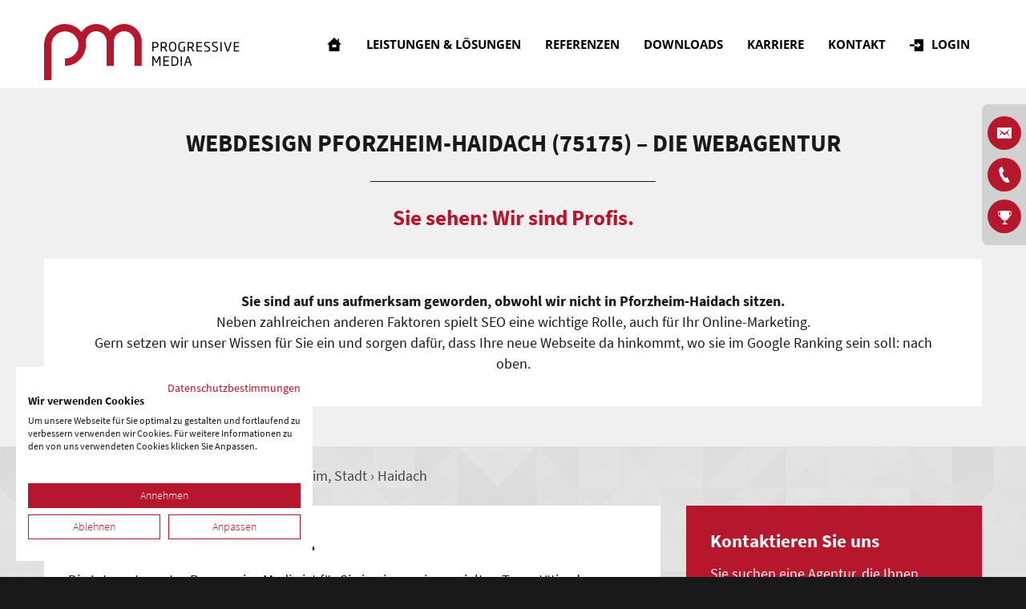

--- FILE ---
content_type: text/html; charset=UTF-8
request_url: https://www.progressive-media.de/webdesign/deutschland/baden-w%C3%BCrttemberg/pforzheim/haidach/75175/39349
body_size: 21386
content:

<!DOCTYPE html>
<html lang="de" class="pagestatus-init no-js no-weditor scrolled-top page_var0 object-default project-de subdir-lpw navId- var-lp"><head><meta charset="UTF-8" /><title>Webdesign Pforzheim-Haidach (75175) – PM GmbH</title>
<meta name="Description" content="Webdesign Haidach 75175 – Profitieren Sie von über 20 Jahren Erfahrung im Markt mit der Progressive Media GmbH. Beratung, Konzeption, Realisierung und Wartung aus einer Hand. Die Webagentur." />
<meta name="Robots" content="index, noodp" />
<meta name="viewport" content="width=device-width, initial-scale=1"/><!--[if IE]><meta http-equiv="x-ua-compatible" content="IE=edge" /><![endif]--><meta name="format-detection" content="telephone=no"/><link rel="icon" href="/pm-wGlobal/wGlobal/layout/images/site-icons/index.ico"/><link rel="apple-touch-icon" href="/pm-wGlobal/wGlobal/layout/images/logo.png"/>
<link rel="canonical" href="https://www.progressive-media.de/webdesign/deutschland/baden-w%C3%BCrttemberg/pforzheim/haidach/75175/39349" />

<meta property="og:type" content="website">
<meta property="og:title" content="Webdesign Pforzheim-Haidach (75175) – PM GmbH">
<meta property="og:description" content="Webdesign Starnberg 82319 – Profitieren Sie von über 20 Jahre Erfahrung im Markt mit der Webagentur Progressive Media GmbH. Beratung, Konzeption, Realisierung und Wartung aus einer Hand.">
<meta property="og:url" content="https://www.progressive-media.de/webdesign/deutschland/baden-w%C3%BCrttemberg/pforzheim/haidach/75175/39349">
<meta property="og:site_name" content="Progressive Media GmbH">
<meta property="og:image" content="/pm-wGlobal/wGlobal/layout/images/progressive-media.jpg">

<script>document.documentElement.className = document.documentElement.className.replace('no-js', 'js');wNavidStandard='';wProjectPath='/de'; </script><link rel="stylesheet" type="text/css" href="/pm-wGlobal/wGlobal/layout/styles/optimized/design_504afeadcdff173885956436c4769955.css?1587658217"/>
</head><body>
<script src="https://consent.cookiefirst.com/banner.js" data-cookiefirst-key="a9f9451f-84f6-4f6e-894d-a11e3790e1e4"></script>
<div class="loader"><div class="inner"></div></div><div id="blockPage"><div id="blockPageInner"><header id="blockHeader"><div id="blockHeaderMain"><div id="blockHeaderMainInner"><a id="logo" href="/" title="Zur Startseite"><img src="/pm-wGlobal/wGlobal/layout/images/logo.svg" alt="Logo"/></a><div id="navigationMain"><div id="navigationMainToggler">
  <div>Navigation</div>
  <div></div>
</div><nav>
  <ul data-navlevel="1" data-embedmode="embed">
    <li class="default ">
      <a href="/" title="Startseite">Startseite</a>
    </li>
    <li class="open childs hasMegaDropdown">
      <a href="/leistungen/" title="Leistungen &amp; Lösungen">Leistungen &amp; Lösungen</a>
      <span class="navpointToggler"></span>
      <ul data-navlevel="2">
        <li class="default ">
          <a href="/programmierung/" title="Programmierung">Programmierung</a>
        </li>
        <li class="default ">
          <a href="/webdesign/" title="Webdesign">Webdesign</a>
        </li>
        <li class="open childs ">
          <a href="/online-marketing/" title="Online-Marketing">Online-Marketing</a>
          <span class="navpointToggler"></span>
          <ul data-navlevel="3">
            <li class="default ">
              <a href="/seo-suchmaschinenoptimierung/" title="SEO - Suchmaschinenoptimierung">SEO - Suchmaschinenoptimierung</a>
            </li>
            <li class="default ">
              <a href="/sea-suchmaschinenwerbung/" title="SEA - Suchmaschinenwerbung">SEA - Suchmaschinenwerbung</a>
            </li>
            <li class="default ">
              <a href="/e-mail-marketing/" title="E-Mail-Marketing">E-Mail-Marketing</a>
            </li>
            <li class="default ">
              <a href="/affiliate-marketing/" title="Affiliate-Marketing">Affiliate-Marketing</a>
            </li>
          </ul>
        </li>
        <li class="open childs ">
          <a href="/webhosting/" title="Webhosting">Webhosting</a>
          <span class="navpointToggler"></span>
          <ul data-navlevel="3">
            <li class="default ">
              <a href="/webhosting/domainhosting/" title="Domainhosting">Domainhosting</a>
            </li>
            <li class="default ">
              <a href="/webhosting/virtual-server-small/" title="Virtual Server Small">Virtual Server Small</a>
            </li>
            <li class="default ">
              <a href="/webhosting/virtual-server-medium/" title="Virtual Server Medium">Virtual Server Medium</a>
            </li>
            <li class="default ">
              <a href="/webhosting/virtual-server-large/" title="Virtual Server Large">Virtual Server Large</a>
            </li>
            <li class="default ">
              <a href="/webhosting/virtual-server-premium/" title="Virtual Server Premium">Virtual Server Premium</a>
            </li>
            <li class="default ">
              <a href="/webhosting/virtual-server-tarifvergleich/" title="Virtual Server Tarifvergleich">Virtual Server Tarifvergleich</a>
            </li>
            <li class="default ">
              <a href="/webhosting/zusatzleistungen/" title="Zusatzleistungen">Zusatzleistungen</a>
            </li>
          </ul>
        </li>
        <li class="open childs ">
          <a href="/weblication-cms/" title="Weblication® CMS">Weblication® CMS</a>
          <span class="navpointToggler"></span>
          <ul data-navlevel="3">
            <li class="open childs ">
              <a href="/weblication-cms-core/" title="Weblication® CMS CORE">Weblication® CMS CORE</a>
              <span class="navpointToggler"></span>
              <ul data-navlevel="4">
                <li class="default ">
                  <a href="/weblication-cms-core/produktvergleich/" title="Produktvergleich">Produktvergleich</a>
                </li>
              </ul>
            </li>
            <li class="open childs ">
              <a href="/weblication-cms-grid/" title="Weblication® CMS GRID">Weblication® CMS GRID</a>
              <span class="navpointToggler"></span>
              <ul data-navlevel="4">
                <li class="default ">
                  <a href="/weblication-cms-grid/produktvergleich/" title="Produktvergleich">Produktvergleich</a>
                </li>
              </ul>
            </li>
          </ul>
        </li>
        <li class="default ">
          <a href="/shopware/" title="Shopware">Shopware</a>
        </li>
        <li class="default ">
          <a href="/local-listing/" title="Local Listing">Local Listing</a>
        </li>
      </ul>
	  
	  <div class="navLevelEmbed" id="navEmbed_238160238160" style="display: none;">
                <div class="elementSection elementSection_var111  isDarkBackground iconsInvers elementSectionPadding_var10 elementSectionMargin_var0 elementSectionInnerWidth_var100 elementSectionBackgroundColor_var80"><div class="sectionInner">                <div class="elementBox elementBox_var500  elementBoxPadding_var0 elementBoxHeight_var0" data-parallaxcontentminwidth="992"><div class="boxInner">        <div class="elementStandard elementContent elementContainerStandard elementContainerStandard_var1 elementContainerStandardColumns elementContainerStandardColumns3 elementContainerStandardColumns_var333333 elementContainerStandardPadding_var0">
          <div class="col col1">
                        <div>
              <div class="elementText elementText_var0 elementTextListStyle_var0" data-eeid="7d478a815773f542751eab4eaf0c5d90">
                <ul>
	<li class="var1">
		<a href="/de/programmierung/" title="Programmierung">Programmierung</a>
	</li>
</ul>
<ul>
	<li class="var2">
		<a href="/de/webdesign/" title="Webdesign">Webdesign</a>
	</li>
</ul>
<ul>
	<li class="var3">
		<a href="/de/online-marketing/" title="Online-Marketing">Online-Marketing</a>
		<ul>
			<li>
				<a href="/de/seo-suchmaschinenoptimierung/" title="SEO - Suchmaschinenoptimierung">SEO - Suchmaschinenoptimierung</a>
			</li>
			<li>
				<a href="/de/sea-suchmaschinenwerbung/" title="SEA - Suchmaschinenwerbung">SEA - Suchmaschinenwerbung</a>
			</li>
			<li>
				<a href="/de/e-mail-marketing/" title="E-Mail-Marketing">E-Mail-Marketing</a>
			</li>
			<li>
				<a href="/de/social-media-marketing/" title="Social-Media-Marketing">Social-Media-Marketing</a>
			</li>
		</ul>
	</li>
</ul>              </div>
            </div>
                      </div>
          <div class="col col2">
                        <div>
              <div class="elementText elementText_var0 elementTextListStyle_var0" data-eeid="ec77d7e428997c5a693216366563c57a">
                <ul>
	<li class="var4">
		<a href="/de/weblication-cms/" title="Weblication® CMS" aria-haspopup="true">Weblication<sup>®</sup> CMS</a>
		<ul>
			<li>
				<a href="/de/weblication-cms-core/" title="Weblication® CMS CORE" aria-haspopup="true">Weblication<sup>®</sup> CMS CORE</a>
				<ul>
					<li>
						<a href="/de/weblication-cms-core/produktvergleich/" title="Produktvergleich">Produktvergleich</a>
					</li>
				</ul>
			</li>
			<li>
				<a href="/de/weblication-cms-grid/" title="Weblication® CMS GRID" aria-haspopup="true">Weblication<sup>®</sup> CMS GRID</a>
				<ul>
					<li>
						<a href="/de/weblication-cms-grid/produktvergleich/" title="Produktvergleich">Produktvergleich</a>
					</li>
				</ul>
			</li>
		</ul>
	</li>
</ul><ul>
	<li class="var5">
		<a href="/de/shopware/" title="Shopware">Shopware</a>
	</li>
</ul><ul>
	<li class="var6">
		<a href="/de/local-listing/" title="Local Listing">Local Listing</a>
	</li>
</ul>              </div>
            </div>
                      </div>
          <div class="col col3">
                        <div>
              <div class="elementText elementText_var0 elementTextListStyle_var0" data-eeid="cf474a1148e1af2cb6eab4d1f6c00c95">
                <ul>
	<li class="var7">
		<a href="/de/webhosting/" title="Webhosting">Webhosting</a>
		<ul>
			<li>
				<a href="/de/webhosting/domainhosting/" title="Domainhosting">Domainhosting</a>
			</li>
			<li>
				<a href="/de/webhosting/virtual-server-small/" title="Virtual Server Small">Virtual Server Small</a>
			</li>
			<li>
				<a href="/de/webhosting/virtual-server-medium/" title="Virtual Server Medium">Virtual Server Medium</a>
			</li>
			<li>
				<a href="/de/webhosting/virtual-server-large/" title="Virtual Server Large">Virtual Server Large</a>
			</li>
			<li>
				<a href="/de/webhosting/virtual-server-premium/" title="Virtual Server Premium">Virtual Server Premium</a>
			</li>
			<li>
				<a href="/de/webhosting/virtual-server-tarifvergleich/" title="Virtual Server Tarifvergleich">Virtual Server Tarifvergleich</a>
			</li>
			<li>
				<a href="/de/webhosting/zusatzleistungen/" title="Zusatzleistungen">Zusatzleistungen</a>
			</li>
		</ul>
	</li>
</ul>              </div>
            </div>
                      </div>
        </div>
        </div></div>  <div class="elementLink elementLink_var80 elementLinkPosition_var20">
          <a href="/local-listing/" class="" title="Mehr erfahren"><span>Mehr erfahren</span></a>        </div>      </div></div><div class="elementSection elementSection_var0  elementSectionPadding_var10 elementSectionMargin_var0 elementSectionInnerWidth_var0 elementSectionBackgroundColor_var0 mega-menu-bottom"><div class="sectionInner">        <div class="elementPicture elementPicture_var0 elementPictureAspectRatio_var0 elementPictureSize_var1 elementPictureBorder_var0 elementPictureTitle_var0 elementPicturePosition_var10 elementPictureTarget_var0 elementPictureQuality_var80">        <figure><picture title="Web.de" class="picture" data-lazyloading="1" data-rwid="ce6ee612311906e46fe1755e537cad30">
    <img data-lazyloadwidthmaxactive="768" class="" src="/pm-wAssets/img/startseite/webde.png" data-src="/pm-wAssets/img/startseite/webde.png" alt="Web.de" data-isld="1">
  </picture>
<figcaption><div class="pictureTitle">Web.de</div></figcaption></figure></div>        <div class="elementPicture elementPicture_var0 elementPictureAspectRatio_var0 elementPictureSize_var1 elementPictureBorder_var0 elementPictureTitle_var0 elementPicturePosition_var10 elementPictureTarget_var0 elementPictureQuality_var80">        <figure><picture title="Facebook" class="picture" data-lazyloading="1" data-rwid="ce6ee612311906e46fe1755e537cad30">
    <img data-lazyloadwidthmaxactive="768" class="" src="/pm-wAssets/img/startseite/facebook.png" data-src="/pm-wAssets/img/startseite/facebook.png" alt="Facebook" data-isld="1">
  </picture>
<figcaption><div class="pictureTitle">Facebook</div></figcaption></figure></div>        <div class="elementPicture elementPicture_var0 elementPictureAspectRatio_var0 elementPictureSize_var1 elementPictureBorder_var0 elementPictureTitle_var0 elementPicturePosition_var10 elementPictureTarget_var0 elementPictureQuality_var80">        <figure><picture title="Google Maps" class="picture" data-lazyloading="1" data-rwid="ce6ee612311906e46fe1755e537cad30">
    <img data-lazyloadwidthmaxactive="768" class="" src="/pm-wAssets/img/startseite/google-maps.png" data-src="/pm-wAssets/img/startseite/google-maps.png" alt="Google Maps" data-isld="1">
  </picture>
<figcaption><div class="pictureTitle">Google Maps</div></figcaption></figure></div>        <div class="elementPicture elementPicture_var0 elementPictureAspectRatio_var0 elementPictureSize_var1 elementPictureBorder_var0 elementPictureTitle_var0 elementPicturePosition_var10 elementPictureTarget_var0 elementPictureQuality_var80">        <figure><picture title="Bing" class="picture" data-lazyloading="1" data-rwid="ce6ee612311906e46fe1755e537cad30">
    <img data-lazyloadwidthmaxactive="768" class="" src="/pm-wAssets/img/startseite/bing.png" data-src="/pm-wAssets/img/startseite/bing.png" alt="Bing" data-isld="1">
  </picture>
<figcaption><div class="pictureTitle">Bing</div></figcaption></figure></div>        <div class="elementPicture elementPicture_var0 elementPictureAspectRatio_var0 elementPictureSize_var1 elementPictureBorder_var0 elementPictureTitle_var0 elementPicturePosition_var10 elementPictureTarget_var0 elementPictureQuality_var80">        <figure><picture title="Marktplatz Mittelstand" class="picture" data-lazyloading="1" data-rwid="ce6ee612311906e46fe1755e537cad30">
    <img data-lazyloadwidthmaxactive="768" class="" src="/pm-wAssets/img/startseite/marktplatz-mittelstand.png" data-src="/pm-wAssets/img/startseite/marktplatz-mittelstand.png" alt="Marktplatz Mittelstand" data-isld="1">
  </picture>
<figcaption><div class="pictureTitle">Marktplatz Mittelstand</div></figcaption></figure></div>        <div class="elementText elementText_var0 elementTextListStyle_var0">
          <h2>Local Listing - besser gefunden werden<br></h2>        </div>
                
        </div></div>                </div>
		
    </li>
    <li class="default ">
      <a href="/referenzen/" title="Referenzen">Referenzen</a>
    </li>
    <li class="default ">
      <a href="/downloads/" title="Downloads">Downloads</a>
    </li>
    <li class="default ">
      <a href="/karriere/" title="Karriere">Karriere</a>
    </li>
    <li class="default ">
      <a href="/kontakt/" title="Kontakt">Kontakt</a>
    </li>
    <li class="default ">
      <a href="javascript:;" title="Login">Login</a>
    </li>
  </ul>
  <div id="megaDropdown"></div>
</nav>
</div><div id="blockHeaderMainContent"></div></div></div></header><div id="blockBody"><div id="blockBodyBefore"><div id="blockBodyBeforeInner"></div></div><div id="blockBodyInner"><div id="blockMain"><div id="blockMainInner"><div id="blockContent"><div id="blockContentInner"><!--CONTENT:START--><div class="elementSection elementSection_var0  isLightBackground iconsDefault elementSectionPadding_var12 elementSectionMargin_var0 elementSectionInnerWidth_var0 elementSectionBackgroundColor_var20"><div class="sectionInner"><div class="elementHeadline elementHeadline_var12  elementHeadlineAlign_var30 elementHeadlineLevel_varh1"><h1>Webdesign Pforzheim-Haidach (75175) – Die Webagentur</h1></div><div class="elementClearerSpacer elementClearerSpacer_var0  elementClearerSpacerSpace_var11"></div><div class="elementHeadline elementHeadline_var2  elementHeadlineAlign_var30 elementHeadlineColor_var80 elementHeadlineLevel_varh2" id="anchor_a29aa5e9_Sie-sehen--Wir-sind-Profis"><h2><strong>Sie sehen: Wir sind Profis.</strong></h2></div><div class="elementClearerSpacer elementClearerSpacer_var0  elementClearerSpacerSpace_var11"></div><div class="elementBox elementBox_var111  isLightBackground iconsDefault elementBoxBackgroundColor_var299 elementBoxPadding_var21" data-parallaxcontentminwidth="992"><div class="boxInner"><div class="elementText elementText_var0 elementTextListStyle_var0"><p class="alignCenter"><span wfd-id="2536"><strong>Sie sind auf uns aufmerksam geworden, obwohl wir nicht in Pforzheim-Haidach sitzen.</strong><br />Neben zahlreichen anderen Faktoren spielt SEO eine wichtige Rolle, auch für Ihr Online-Marketing.<br />Gern setzen wir unser Wissen für Sie ein und sorgen dafür, dass Ihre neue Webseite da hinkommt, wo sie im Google Ranking sein soll: nach oben.</span></p></div></div></div></div></div><div class="elementSection elementSection_var111  isLightBackground iconsDefault elementSectionPadding_var12 elementSectionMargin_var0 elementSectionInnerWidth_var80 elementSectionBackgroundColor_var35 elementSectionBackgroundSize_var60"><div class="backgroundContainer backgroundImageContainer"><div style="background-image:url(/pm-wGlobal/wGlobal/layout/images/backgrounds/texture16.png)"></div></div><div class="sectionInner">
<div class="breadcrumb-type-1">
                        <a href="/webdesign/deutschland" title="Deutschland">Deutschland</a>
                        
›  <a href="/webdesign/deutschland/baden-w%C3%BCrttemberg" title="Baden-Württemberg">Baden-Württemberg</a>
                        
›  <a href="/webdesign/deutschland/baden-w%C3%BCrttemberg/pforzheim/08231" title="Pforzheim, Stadt">Pforzheim, Stadt</a>
                        
›  <a href="/webdesign/deutschland/baden-w%C3%BCrttemberg/pforzheim/haidach/75175/39349" title="Haidach">Haidach</a>
						</div>
<div class="elementBox elementBox_var111  elementBoxMargin_var0" data-parallaxcontentminwidth="992"><div class="boxInner"><div class="elementStandard elementContent elementContainerStandard elementContainerStandard_var0 elementContainerStandardColumns elementContainerStandardColumns2 elementContainerStandardColumns_var7030 elementContainerStandardPadding_var0"><div class="col col1"><div><div class="elementBox elementBox_var111  isLightBackground iconsDefault elementBoxPadding_var20 elementBoxMargin_var0 elementBoxBackgroundColor_var10" data-parallaxcontentminwidth="992"><div class="boxInner"><div class="elementHeadline elementHeadline_var2  elementHeadlineAlign_var0 elementHeadlineLevel_varh2" id="anchor_97b9f101_Ueberblick--Was-wir-bieten"><h2>Überblick: Was wir bieten.</h2></div><div class="elementBox elementBox_var72  elementBoxPadding_var0" data-parallaxcontentminwidth="992"><div class="boxInner"><div class="elementText elementText_var0 elementTextListStyle_var0"><p>Die Internetagentur Progressive Media ist für Sie in einem eingespielten Team tätig, das langjährige Erfahrung mitbringt. Dabei geht unser Leistungsportfolio weit über Webdesign hinaus: Wir übernehmen für Sie alles aus einer Hand:&#160;</p>
<p></p><ul wfd-id="2429"><li wfd-id="2431"><strong>von Planung über Gestaltung und Umsetzung/Entwicklung</strong></li><li wfd-id="2430"><strong>bis hin zur Betreuung Ihrer Website.</strong></li></ul><p>
</p>
<p>Unsere Stärken liegen in den relevanten Bereichen, zu denen neben <a href="/webdesign/" title="Webdesign">Webdesign</a> vor allem <a href="/online-marketing/" title="Online-Marketing">Online-Marketing</a>, <a href="/programmierung/" title="Programmierung">Programmierung</a>, <a href="/weblication-cms/" title="CMS">CMS</a>, <a href="/shopware/" title="Onlineshop Lösungen">Onlineshop Lösungen</a> und <a href="/webhosting/" title="Hosting">Hosting</a> gehören.</p></div><div class="elementBox elementBox_var111  isLightBackground iconsDefault elementBoxPadding_var20 elementBoxMargin_var0 elementBoxBackgroundColor_var30" data-parallaxcontentminwidth="992"><div class="boxInner"><div class="elementBox elementBox_var111  elementBoxMargin_var2" data-parallaxcontentminwidth="992"><div class="boxInner"><div class="elementStandard elementContent elementContainerStandard elementContainerStandard_var1 elementContainerStandardColumns elementContainerStandardColumns2 elementContainerStandardColumns_var5050 elementContainerStandardPadding_var0"><div class="col col1"><div><div class="elementBox elementBox_var111  isLightBackground iconsDefault elementBoxPadding_var0 elementBoxMargin_var0 elementBoxBackgroundColor_var30" data-parallaxcontentminwidth="992"><div class="boxInner"><div class="elementText elementText_var111 elementTextListStyle_var0"><p><strong>Beratung &amp; Konzeption</strong><br /></p><ul><li>Bedarf analysieren, Ziele definieren</li><li>Strategieentwicklung für Onlineaktivität<br /></li><li>Software-Evaluierung</li><li>Technische und visuelle Konzeption<br /></li><li>Projektmanagement</li></ul></div></div></div></div></div><div class="col col2"><div><div class="elementBox elementBox_var111  isLightBackground iconsDefault elementBoxPadding_var0 elementBoxMargin_var0 elementBoxBackgroundColor_var30" data-parallaxcontentminwidth="992"><div class="boxInner"><div class="elementText elementText_var111 elementTextListStyle_var0"><p><strong>Webdesign &amp; Realisierung</strong><br /></p><ul><li>Webdesign- und Styleguide</li><li>Illustration und Bildbearbeitung</li><li>Individuelle Programmierung</li><li>Softwareimplementierung &amp; Schnittstellen-Entwicklung</li><li>Qualitätssicherung</li></ul></div></div></div></div></div></div></div></div><div class="elementStandard elementContent elementContainerStandard elementContainerStandard_var1 elementContainerStandardColumns elementContainerStandardColumns2 elementContainerStandardColumns_var5050 elementContainerStandardPadding_var0"><div class="col col1"><div><div class="elementText elementText_var1 elementTextListStyle_var0"><p><strong>Support &amp; Wartung</strong><br /></p><ul><li>Persönliche Ansprechpartner</li><li>Redaktionelle Pflege</li><li>Suchmaschinenoptimierung (SEO)</li></ul></div></div></div><div class="col col2"><div><div class="elementText elementText_var111 elementTextListStyle_var0"><p><br /></p><ul><li><span>Schulungen und Support</span><br /></li><li>Administration</li><li>Webhosting und Wartung</li></ul></div></div></div></div></div></div><div class="elementClearerSpacer elementClearerSpacer_var0  elementClearerSpacerSpace_var12"></div></div></div></div></div></div></div><div class="col col2"><div><div class="elementBox elementBox_var111  isDarkBackground iconsInvers elementBoxPadding_var20 elementBoxBackgroundColor_var80" data-parallaxcontentminwidth="992"><div class="boxInner height-col-1"><div class="elementHeadline elementHeadline_var2  elementHeadlineAlign_var0 elementHeadlineLevel_varh3" id="anchor_a08931d4_Kontaktieren-Sie-uns"><h3>Kontaktieren Sie uns</h3></div><div class="elementText elementText_var0 elementTextListStyle_var0"><p>Sie suchen eine Agentur, die Ihnen Webdesign, Programmierung, SEO und weitere Dienstleistungen in&#160;Pforzheim-Haidach bietet?<br /><br />Telefon:&#160;<a href="tel:00498151277480" title="+49 (0) 8151 - 27 74 80">+49 (0) 8151 - 27 74 80</a><br />E-Mail: <a href="#wEmpty" title="info@progressive-media.de" onclick="wsmn('z;tldujege*qa!pidds;pwmyr-sl;gqvve!qssyisfu;qwrnxgxc:itryfpclaiy:ocfxknae!o');return false;"><span class="wmd5"></span>nf<span class="wmd3"></span><span class="wmd7"></span>pr<span class="wmd3"></span>gr<span class="wmd2"></span>ss<span class="wmd5"></span>v<span class="wmd2"></span>-m<span class="wmd2"></span>d<span class="wmd5"></span><span class="wmd1"></span><span class="wmd6"></span>d<span class="wmd2"></span></a><br /><br /><strong>Wir von Progressive Media sind gern für Sie da!</strong></p></div></div></div></div></div></div></div></div><div class="elementBox elementBox_var111  elementBoxMargin_var0" data-parallaxcontentminwidth="992"><div class="boxInner"><div class="elementStandard elementContent elementContainerStandard elementContainerStandard_var0 elementContainerStandardColumns elementContainerStandardColumns6 elementContainerStandardColumns_var2x3 elementContainerStandardPadding_var0"><div class="col col1"><div><div class="elementBox elementBox_var642  isLightBackground iconsDefault elementBoxBorder_var81 elementBoxPadding_var20 elementBoxHeight_var21 elementBoxBackgroundColor_var10 elementBoxBackgroundPosition_var20 elementBoxBackgroundSize_var100 clickable" data-parallaxcontentminwidth="992" data-url="/webdesign/" onclick="wOpenURL(this.getAttribute('data-url'));"><div class="backgroundContainer backgroundImageContainer"><div data-responsivebackground="1" data-responsivebackgroundminwidth="576" data-backgroundimagemin="/pm-wAssets/img/startseite/weblication/wThumbnails/webdesign-ecac6cba753098bg34c81528e756bad6.png" data-backgroundimage="/pm-wAssets/img/startseite/weblication/wThumbnails/webdesign-ecac6cba753098bgc6cbc55de49759e8.png"></div></div><div class="boxInner"><div class="elementHeadline elementHeadline_var2  elementHeadlineAlign_var0 elementHeadlineColor_var80 elementHeadlineLevel_varh2" id="anchor_697b6d10_Webdesign"><h2>Webdesign</h2></div><div class="elementText elementText_var70 elementTextListStyle_var0"><p><strong>Gestaltung für Design Ihres Online-Auftritts</strong><br /></p><ul wfd-id="2255"><li wfd-id="2258">Corporate und Responsive Webdesign</li><li wfd-id="2257">Grafikdesign</li><li wfd-id="2256">Interface Design</li></ul></div></div></div></div></div><div class="col col2"><div><div class="elementBox elementBox_var642  isLightBackground iconsDefault elementBoxBorder_var81 elementBoxPadding_var20 elementBoxHeight_var21 elementBoxBackgroundColor_var10 elementBoxBackgroundPosition_var20 elementBoxBackgroundSize_var100 clickable" data-parallaxcontentminwidth="992" data-url="/programmierung/" onclick="wOpenURL(this.getAttribute('data-url'));"><div class="backgroundContainer backgroundImageContainer"><div data-responsivebackground="1" data-responsivebackgroundminwidth="576" data-backgroundimagemin="/pm-wAssets/img/startseite/weblication/wThumbnails/programmierung-d3972cf1c690a51g77fb1646ebb43833.png" data-backgroundimage="/pm-wAssets/img/startseite/weblication/wThumbnails/programmierung-d3972cf1c690a51g5158287e3884dca2.png"></div></div><div class="boxInner"><div class="elementHeadline elementHeadline_var2  elementHeadlineAlign_var0 elementHeadlineColor_var80 elementHeadlineLevel_varh2" id="anchor_9aeb2eb5_Programmierung"><h2>Programmierung</h2></div><div class="elementText elementText_var70 elementTextListStyle_var0"><p><strong>Realisierung von webbasierten Anwendungen</strong><br /></p><ul wfd-id="2178"><li wfd-id="2185"><span wfd-id="2186">Content-Management-Systeme</span></li><li wfd-id="2183"><span wfd-id="2184">Onlineshop-Lösungen</span></li><li wfd-id="2181"><span wfd-id="2182">Portal-Entwicklung</span></li><li wfd-id="2179"><span wfd-id="2180">Individuelle Applikationen</span></li></ul><p>
</p>
<p></p></div></div></div></div></div><div class="col col3"><div><div class="elementBox elementBox_var642  isLightBackground iconsDefault elementBoxBorder_var81 elementBoxPadding_var20 elementBoxHeight_var21 elementBoxBackgroundColor_var10 elementBoxBackgroundPosition_var20 elementBoxBackgroundSize_var101 clickable" data-parallaxcontentminwidth="992" data-url="/online-marketing/" onclick="wOpenURL(this.getAttribute('data-url'));"><div class="backgroundContainer backgroundImageContainer"><div data-responsivebackground="1" data-responsivebackgroundminwidth="576" data-backgroundimagemin="/pm-wAssets/img/startseite/weblication/wThumbnails/online-marketing-5c30b420a79bac4g201bb7351de333c5.png" data-backgroundimage="/pm-wAssets/img/startseite/weblication/wThumbnails/online-marketing-5c30b420a79bac4g08973ef5ff3deb36.png"></div></div><div class="boxInner"><div class="elementHeadline elementHeadline_var2  elementHeadlineAlign_var0 elementHeadlineColor_var80 elementHeadlineLevel_varh2" id="anchor_91e6b7a6_Online-Marketing"><h2>Online Marketing</h2></div><div class="elementText elementText_var70 elementTextListStyle_var0"><p><strong>Aufmerksamkeit schaffen mit SEO, SEA und Co.</strong><br /></p><ul wfd-id="2105"><li wfd-id="2109">Suchmaschinenoptimierung</li><li wfd-id="2108">Suchmaschinenwerbung</li><li wfd-id="2107">E-Mail-Marketing</li><li wfd-id="2106">Social-Media-Marketing</li></ul><p></p></div></div></div></div></div><div class="col col4"><div><div class="elementBox elementBox_var642  isLightBackground iconsDefault elementBoxBorder_var81 elementBoxPadding_var20 elementBoxHeight_var21 elementBoxBackgroundColor_var10 elementBoxBackgroundPosition_var20 elementBoxBackgroundSize_var100 clickable" data-parallaxcontentminwidth="992" data-url="/webhosting/" onclick="wOpenURL(this.getAttribute('data-url'));"><div class="backgroundContainer backgroundImageContainer"><div data-responsivebackground="1" data-responsivebackgroundminwidth="576" data-backgroundimagemin="/pm-wAssets/img/startseite/weblication/wThumbnails/webhosting-a081ee38aad65cbgcfa14cfd37160491.png" data-backgroundimage="/pm-wAssets/img/startseite/weblication/wThumbnails/webhosting-a081ee38aad65cbg2b52bc5f81d17831.png"></div></div><div class="boxInner"><div class="elementHeadline elementHeadline_var2  elementHeadlineAlign_var0 elementHeadlineColor_var80 elementHeadlineLevel_varh2" id="anchor_eadb1c04_Webhosting"><h2>Webhosting</h2></div><div class="elementText elementText_var70 elementTextListStyle_var0"><p><strong>Domainhosting, Virtual-Server und Serverhousing</strong><br /></p><ul wfd-id="2032"><li wfd-id="2036">Domainhosting</li><li wfd-id="2035">Virtual Server</li><li wfd-id="2034">Server Housing</li><li wfd-id="2033">Support &amp; Wartung</li></ul><p></p></div></div></div></div></div><div class="col col5"><div><div class="elementBox elementBox_var642  isLightBackground iconsDefault elementBoxBorder_var81 elementBoxPadding_var20 elementBoxHeight_var21 elementBoxBackgroundColor_var10 elementBoxBackgroundPosition_var20 elementBoxBackgroundSize_var100 clickable" data-parallaxcontentminwidth="992" data-url="/shopware/" onclick="wOpenURL(this.getAttribute('data-url'));"><div class="backgroundContainer backgroundImageContainer"><div data-responsivebackground="1" data-responsivebackgroundminwidth="576" data-backgroundimagemin="/pm-wAssets/img/startseite/weblication/wThumbnails/online-shop-a56538b34d9e90eg7d389b8eaffa251b.png" data-backgroundimage="/pm-wAssets/img/startseite/weblication/wThumbnails/online-shop-a56538b34d9e90egaf326a4072744824.png"></div></div><div class="boxInner"><div class="elementHeadline elementHeadline_var2  elementHeadlineAlign_var0 elementHeadlineColor_var80 elementHeadlineLevel_varh2" id="anchor_3dfdb34f_Onlineshop-Loesungen"><h2>Onlineshop Lösungen</h2></div><div class="elementText elementText_var70 elementTextListStyle_var0"><p><strong>Kommerzielle und Open-Source Shop-Lösungen</strong><br /></p><ul wfd-id="1959"><li wfd-id="1963">Beratung &amp; Konzeption</li><li wfd-id="1962">Webdesign &amp; Programmierung</li><li wfd-id="1961">Support &amp; Wartung</li><li wfd-id="1960">Vertrieb</li></ul><p></p></div></div></div></div></div><div class="col col6"><div><div class="elementBox elementBox_var642  isLightBackground iconsDefault elementBoxBorder_var81 elementBoxPadding_var20 elementBoxHeight_var21 elementBoxBackgroundColor_var10 elementBoxBackgroundPosition_var20 elementBoxBackgroundSize_var102 clickable" data-parallaxcontentminwidth="992" data-url="/weblication-cms/" onclick="wOpenURL(this.getAttribute('data-url'));"><div class="backgroundContainer backgroundImageContainer"><div data-responsivebackground="1" data-responsivebackgroundminwidth="576" data-backgroundimagemin="/pm-wAssets/img/startseite/weblication/wThumbnails/cms-5f029bf0385dc84gdb48df2862ff58fc.png" data-backgroundimage="/pm-wAssets/img/startseite/weblication/wThumbnails/cms-5f029bf0385dc84ge0c7a47071982f07.png"></div></div><div class="boxInner"><div class="elementHeadline elementHeadline_var2  elementHeadlineAlign_var0 elementHeadlineColor_var80 elementHeadlineLevel_varh2" id="anchor_55653f4c_Content--160--Management-Systeme"><h2>Content&#160; Management Systeme</h2></div><div class="elementText elementText_var70 elementTextListStyle_var0"><p><strong>Kommerzielle und Open-Source CMS-Lösungen</strong><br /></p><ul wfd-id="1886"><li wfd-id="1890">Beratung &amp; Konzeption</li><li wfd-id="1889">Webdesign &amp; Programmierung</li><li wfd-id="1888">Support &amp; Wartung</li><li wfd-id="1887">Vertrieb</li></ul><p></p></div></div></div></div></div></div></div></div><div class="elementStandard elementContent elementContainerStandard elementContainerStandard_var0 elementContainerStandardColumns elementContainerStandardColumns2 elementContainerStandardColumns_var7030 elementContainerStandardPadding_var0"><div class="col col1"><div><div class="elementBox elementBox_var111  isLightBackground iconsDefault elementBoxPadding_var20 elementBoxBackgroundColor_var10" data-parallaxcontentminwidth="992"><div class="boxInner"><div class="elementHeadline elementHeadline_var2  elementHeadlineAlign_var0 elementHeadlineLevel_varh2" id="anchor_cf184a5f_Ihr-Auftritt-im-Netz"><h2>Ihr Auftritt im Netz.</h2></div><div class="elementText elementText_var0 elementTextListStyle_var0"><p class="alignLeft">Präsenz im Internet gehört heute für Unternehmen jeder Größe zum Standard. Die eigene Homepage soll meist mehr leisten als eine einfache Online-Visitenkarte zu sein: Sie soll repräsentativ für Ihr Unternehmen stehen, individuelle Funktionen bieten, Ihre Kunden gezielt ansprechen und noch mehr.<br /></p></div><div class="elementHeadline elementHeadline_var111  elementHeadlineLevel_varh3" id="anchor_45075c3a_Warum-eine-eigene-Website"><h3>Warum eine eigene Website?</h3></div><div class="elementBox elementBox_var72  elementBoxPadding_var0" data-parallaxcontentminwidth="992"><div class="boxInner"><div class="elementText elementText_var0 elementTextListStyle_var0"><p>Von Unternehmen, ob klein oder groß, erwarten Kunden und Interessenten einen Auftritt im Internet. Auch um mit der Konkurrenz Schritt zu halten, gehört eine eigene Homepage mittlerweile dazu. <strong>Denken Sie daran: Eine professionell entwickelte Website kann viel leisten und Sie werden ohne Zweifel profitieren!</strong></p>
<p>Progressive Media entwickelt mit Ihnen eine Website für Sie, die exakt zu Ihnen passt. So zeigen Sie, wer Sie sind! Ein ansprechendes, modernes Design sowie die passenden Funktionalitäten und Inhalte präsentieren Ihr Unternehmen glaubwürdig und authentisch. Auf diese Weise verstehen Besucher auf den ersten Blick, wofür Ihre Firma steht, was Ihr Angebot ist und welche Qualität sie bei Ihnen erwarten können.</p>
<p><strong>Bekanntheit, neue Kundschaft und ggf. ein neuer Vertriebskanal – das kann Präsenz im Web für Sie bedeuten.</strong> Durch eine Positionierung an der Spitze im Suchmaschinen-Ranking in Ihrer Region gelangen viele Interessenten auf Ihre Seite. Ihre Online-Vermarktung gewinnt an Erfolg mit einer gut geplanten Optimierung für Google und Co.</p>
<p>Wie wollen Sie sich präsentieren? Ein Zusammenspiel von nutzerfreundlichem Webdesign, technisch korrekter Funktionsweise und sinnvollem Content rückt Ihr Unternehmen ins beste Licht. Geschickt präsentierte Produkte und Dienstleistungen machen schnell Eindruck – wodurch auch Umsatzsteigerungen erreicht werden können.</p>
<p>Lassen Sie den Wettbewerb hinter sich. <strong>Die Investition für maßgeschneidertes <a href="/online-marketing/" title="Online-Marketing">Online-Marketing</a> lohnt sich.</strong> Zeigen Sie jedem, was Sie können und was Sie besser machen als alle anderen – mit Ihrer Webseite. Erreichen Sie mit Ihrem neuen Auftritt mehr Menschen und damit potenzielle Kunden als mit jedem anderen Medium. Ob Content Management Systeme, komplexe dynamische Portale mit umfangreichem Anforderungsprofil, Web-Applikationen, Online-Shops, Microsites oder auch Social-Networking-Systeme – wir unterstützen Sie.<br /><br /></p></div></div></div></div></div><div class="elementBox elementBox_var111  isLightBackground iconsDefault elementBoxPadding_var20 elementBoxMargin_var0 elementBoxBackgroundColor_var10" data-parallaxcontentminwidth="992"><div class="boxInner"><div class="elementHeadline elementHeadline_var111  elementHeadlineLevel_varh2" id="anchor_1ec65e1b_Damit-beschaeftigen-wir-uns"><h2>Damit beschäftigen wir uns</h2></div><div class="elementText elementText_var0 elementTextListStyle_var0"><p>Relevante Erfolgsfaktoren eines Online-Projektes arbeiten im Hintergrund: <strong>Content Management Systeme, Online Shops oder Portallösungen</strong>. Ein auf die Zielsetzung abgestimmtes solides technisches Fundament bildet den Boden, auf dem das Projekt gedeihen kann. Wir stehen mit fundiertem Fachwissen zur Verfügung.<br /></p></div></div></div><div class="elementBox elementBox_var111  isLightBackground iconsDefault elementBoxPadding_var20 elementBoxBackgroundColor_var30 elementBoxBorder_var81" data-parallaxcontentminwidth="992"><div class="boxInner"><div class="elementStandard elementContent elementList elementList-bannerSlider elementList-bannerSlider_var410" id="list_85939645"><div class="listBannerSlider listBannerSlider_var410  listBannerSliderEntriesPreview_var10 listBannerSliderTitle_var10 listBannerSliderCols_var103 listBannerSliderDescription_var10 listBannerSliderLink_var0 listBannerSliderEntryOfEntries_var0 listBannerSliderPrevNext_var0 listBannerSliderInfolayer_var401 listBannerSliderAnimation_var10 listBannerSliderAnimationDuration_var0 listBannerSliderFadeTime_var20 listBannerSliderPictureMode_var0 listBannerSliderPictureAspectRatio_var10 listBannerSliderEntriesPerRow_var0 numberChanges-1 wglBannerSlider" id="bannerSlider_85939645" data-listid="85939645" data-fadetime="5" data-animation="scrollHorizontal" data-easing="" data-animationduration="600" data-animationraster="" data-previewanimation="" data-pauseonmouseover="yes" data-background-target="" data-initon="load" data-currententry="1" data-animationZoom="" data-lazyloadIfVisibleEntry="0" data-allowtouch="yes" data-movemintotakeeffect="" data-numberentries="17" data-hasinit="0">
  <div class="listInner">
    <div class="listEntries listEntries17">
      <div class="listEntriesInner" id="listEntries_85939645">
        <div>
          <div class="listEntry listEntryObject-object.default listEntryObject-object.default_var listEntry_1 listEntrySelected listEntrySelectedInit listEntryProgress">
            <div class="listEntryInner">
                            <picture class="listEntryImage" data-lazyloading="1" data-rwid="c3bb8181dc98015d974f4a4cee145c9e">
								<source media="(min-width: 9999.1200px)" srcset="/pm-wAssets/img/lp/webdesign/weblication/wThumbnails/01-weblication-core-b4024da0-503811ba@160w.png 160w" sizes="160px" type="image/jpeg"/>
								<source media="(min-width: 9999.992px)" srcset="/pm-wAssets/img/lp/webdesign/weblication/wThumbnails/01-weblication-core-b4024da0-503811ba@160w.png 160w" sizes="160px" type="image/jpeg"/>
								<source media="(min-width: 9999.768px)" srcset="/pm-wAssets/img/lp/webdesign/weblication/wThumbnails/01-weblication-core-b4024da0-503811ba@127w.png 127w, /pm-wAssets/img/lp/webdesign/weblication/wThumbnails/01-weblication-core-b4024da0-503811ba@160w2x.png 160w" data-src="/pm-wAssets/img/lp/webdesign/weblication/wThumbnails/01-weblication-core-b4024da0-503811ba@127w.png 127w, /pm-wAssets/img/lp/webdesign/weblication/wThumbnails/01-weblication-core-b4024da0-503811ba@160w2x.png 160w " sizes="127px" type="image/jpeg"/>
								<source media="(min-width: 9999.576px)" srcset="data:image/svg+xml;charset=utf-8,%3Csvg%20xmlns%3D%22http%3A%2F%2Fwww.w3.org%2F2000%2Fsvg%22%20version%3D%221.1%22%20width%3D%22160%22%20height%3D%22120%22%3E%3C%2Fsvg%3E 160w" data-src="/pm-wAssets/img/lp/webdesign/weblication/wThumbnails/01-weblication-core-b4024da0-503811ba@160w.png 160w, /pm-wAssets/img/lp/webdesign/weblication/wThumbnails/01-weblication-core-b4024da0-503811ba@160w2x.png 160w " sizes="160px" type="image/jpeg"/>
								<source media="(min-width: 9999.415px)" srcset="data:image/svg+xml;charset=utf-8,%3Csvg%20xmlns%3D%22http%3A%2F%2Fwww.w3.org%2F2000%2Fsvg%22%20version%3D%221.1%22%20width%3D%22160%22%20height%3D%22120%22%3E%3C%2Fsvg%3E 160w" data-src="/pm-wAssets/img/lp/webdesign/weblication/wThumbnails/01-weblication-core-b4024da0-503811ba@160w.png 160w, /pm-wAssets/img/lp/webdesign/weblication/wThumbnails/01-weblication-core-b4024da0-503811ba@160w2x.png 160w " sizes="160px" type="image/jpeg"/>
								<source media="(max-width: 99.414px)" srcset="data:image/svg+xml;charset=utf-8,%3Csvg%20xmlns%3D%22http%3A%2F%2Fwww.w3.org%2F2000%2Fsvg%22%20version%3D%221.1%22%20width%3D%22160%22%20height%3D%22120%22%3E%3C%2Fsvg%3E 160w" data-src="/pm-wAssets/img/lp/webdesign/weblication/wThumbnails/01-weblication-core-b4024da0-503811ba@160w.png 160w, /pm-wAssets/img/lp/webdesign/weblication/wThumbnails/01-weblication-core-b4024da0-503811ba@160w2x.png 160w " sizes="160px" type="image/jpeg"/>
								<img class="wglLazyLoadInit" src="data:image/svg+xml;charset=utf-8,%3Csvg%20xmlns%3D%22http%3A%2F%2Fwww.w3.org%2F2000%2Fsvg%22%20width%3D%22160%22%20height%3D%22103%22%20style%3D%22background-color%3A%23%23c0c0c0%22%3E%3C%2Fsvg%3E" data-src="/pm-wAssets/img/lp/webdesign/weblication/wThumbnails/01-weblication-core-b4024da0-503811ba@ll.png" alt="Weblication CORE - Content-Management-System"/>
							  </picture>
              <div class="listEntryInfoLayerOuter">
                <div class="listEntryInfoLayer">
                  <div class="listEntryInfoLayerInner">
                    <div class="listEntryTitle" data-pos="1">Weblication CORE</div>
                    <div class="listEntryDescription">Content-Management-System</div>
                  </div>
                </div>
              </div>
            </div>
          </div>
          <div class="listEntry listEntryObject-object.default listEntryObject-object.default_var listEntry_2">
            <div class="listEntryInner">
                            <picture class="listEntryImage" data-lazyloading="1" data-rwid="c3bb8181dc98015d974f4a4cee145c9e">
								<source media="(min-width: 9999.1200px)" srcset="/pm-wAssets/img/lp/webdesign/weblication/wThumbnails/02-weblication-grid-8384e638-503811ba@160w.png 160w" sizes="160px" type="image/jpeg"/>
								<source media="(min-width: 9999.992px)" srcset="/pm-wAssets/img/lp/webdesign/weblication/wThumbnails/02-weblication-grid-8384e638-503811ba@160w.png 160w" sizes="160px" type="image/jpeg"/>
								<source media="(min-width: 9999.768px)" srcset="/pm-wAssets/img/lp/webdesign/weblication/wThumbnails/02-weblication-grid-8384e638-503811ba@127w.png 127w, /pm-wAssets/img/lp/webdesign/weblication/wThumbnails/02-weblication-grid-8384e638-503811ba@160w2x.png 160w" data-src="/pm-wAssets/img/lp/webdesign/weblication/wThumbnails/02-weblication-grid-8384e638-503811ba@127w.png 127w, /pm-wAssets/img/lp/webdesign/weblication/wThumbnails/02-weblication-grid-8384e638-503811ba@160w2x.png 160w " sizes="127px" type="image/jpeg"/>
								<source media="(min-width: 9999.576px)" srcset="data:image/svg+xml;charset=utf-8,%3Csvg%20xmlns%3D%22http%3A%2F%2Fwww.w3.org%2F2000%2Fsvg%22%20version%3D%221.1%22%20width%3D%22160%22%20height%3D%22120%22%3E%3C%2Fsvg%3E 160w" data-src="/pm-wAssets/img/lp/webdesign/weblication/wThumbnails/02-weblication-grid-8384e638-503811ba@160w.png 160w, /pm-wAssets/img/lp/webdesign/weblication/wThumbnails/02-weblication-grid-8384e638-503811ba@160w2x.png 160w " sizes="160px" type="image/jpeg"/>
								<source media="(min-width: 9999.415px)" srcset="data:image/svg+xml;charset=utf-8,%3Csvg%20xmlns%3D%22http%3A%2F%2Fwww.w3.org%2F2000%2Fsvg%22%20version%3D%221.1%22%20width%3D%22160%22%20height%3D%22120%22%3E%3C%2Fsvg%3E 160w" data-src="/pm-wAssets/img/lp/webdesign/weblication/wThumbnails/02-weblication-grid-8384e638-503811ba@160w.png 160w, /pm-wAssets/img/lp/webdesign/weblication/wThumbnails/02-weblication-grid-8384e638-503811ba@160w2x.png 160w " sizes="160px" type="image/jpeg"/>
								<source media="(max-width: 99.414px)" srcset="data:image/svg+xml;charset=utf-8,%3Csvg%20xmlns%3D%22http%3A%2F%2Fwww.w3.org%2F2000%2Fsvg%22%20version%3D%221.1%22%20width%3D%22160%22%20height%3D%22120%22%3E%3C%2Fsvg%3E 160w" data-src="/pm-wAssets/img/lp/webdesign/weblication/wThumbnails/02-weblication-grid-8384e638-503811ba@160w.png 160w, /pm-wAssets/img/lp/webdesign/weblication/wThumbnails/02-weblication-grid-8384e638-503811ba@160w2x.png 160w " sizes="160px" type="image/jpeg"/>
								<img class="wglLazyLoadInit" src="data:image/svg+xml;charset=utf-8,%3Csvg%20xmlns%3D%22http%3A%2F%2Fwww.w3.org%2F2000%2Fsvg%22%20width%3D%22160%22%20height%3D%22103%22%20style%3D%22background-color%3A%23%23c0c0c0%22%3E%3C%2Fsvg%3E" data-src="/pm-wAssets/img/lp/webdesign/weblication/wThumbnails/02-weblication-grid-8384e638-503811ba@ll.png" alt="Weblication GRID - Content-Management-System"/>
							  </picture>
              <div class="listEntryInfoLayerOuter">
                <div class="listEntryInfoLayer">
                  <div class="listEntryInfoLayerInner">
                    <div class="listEntryTitle" data-pos="2">Weblication GRID</div>
                    <div class="listEntryDescription">Content-Management-System</div>
                  </div>
                </div>
              </div>
            </div>
          </div>
          <div class="listEntry listEntryObject-object.default listEntryObject-object.default_var listEntry_3">
            <div class="listEntryInner">
                            <picture class="listEntryImage" data-lazyloading="1" data-rwid="c3bb8181dc98015d974f4a4cee145c9e">
								<source media="(min-width: 9999.1200px)" srcset="/pm-wAssets/img/lp/webdesign/weblication/wThumbnails/03-shopware-5b572daa-503811ba@160w.png 160w" sizes="160px" type="image/jpeg"/>
								<source media="(min-width: 9999.992px)" srcset="/pm-wAssets/img/lp/webdesign/weblication/wThumbnails/03-shopware-5b572daa-503811ba@160w.png 160w" sizes="160px" type="image/jpeg"/>
								<source media="(min-width: 9999.768px)" srcset="/pm-wAssets/img/lp/webdesign/weblication/wThumbnails/03-shopware-5b572daa-503811ba@127w.png 127w, /pm-wAssets/img/lp/webdesign/weblication/wThumbnails/03-shopware-5b572daa-503811ba@160w2x.png 160w" data-src="/pm-wAssets/img/lp/webdesign/weblication/wThumbnails/03-shopware-5b572daa-503811ba@127w.png 127w, /pm-wAssets/img/lp/webdesign/weblication/wThumbnails/03-shopware-5b572daa-503811ba@160w2x.png 160w " sizes="127px" type="image/jpeg"/>
								<source media="(min-width: 9999.576px)" srcset="data:image/svg+xml;charset=utf-8,%3Csvg%20xmlns%3D%22http%3A%2F%2Fwww.w3.org%2F2000%2Fsvg%22%20version%3D%221.1%22%20width%3D%22160%22%20height%3D%22120%22%3E%3C%2Fsvg%3E 160w" data-src="/pm-wAssets/img/lp/webdesign/weblication/wThumbnails/03-shopware-5b572daa-503811ba@160w.png 160w, /pm-wAssets/img/lp/webdesign/weblication/wThumbnails/03-shopware-5b572daa-503811ba@160w2x.png 160w " sizes="160px" type="image/jpeg"/>
								<source media="(min-width: 9999.415px)" srcset="data:image/svg+xml;charset=utf-8,%3Csvg%20xmlns%3D%22http%3A%2F%2Fwww.w3.org%2F2000%2Fsvg%22%20version%3D%221.1%22%20width%3D%22160%22%20height%3D%22120%22%3E%3C%2Fsvg%3E 160w" data-src="/pm-wAssets/img/lp/webdesign/weblication/wThumbnails/03-shopware-5b572daa-503811ba@160w.png 160w, /pm-wAssets/img/lp/webdesign/weblication/wThumbnails/03-shopware-5b572daa-503811ba@160w2x.png 160w " sizes="160px" type="image/jpeg"/>
								<source media="(max-width: 99.414px)" srcset="data:image/svg+xml;charset=utf-8,%3Csvg%20xmlns%3D%22http%3A%2F%2Fwww.w3.org%2F2000%2Fsvg%22%20version%3D%221.1%22%20width%3D%22160%22%20height%3D%22120%22%3E%3C%2Fsvg%3E 160w" data-src="/pm-wAssets/img/lp/webdesign/weblication/wThumbnails/03-shopware-5b572daa-503811ba@160w.png 160w, /pm-wAssets/img/lp/webdesign/weblication/wThumbnails/03-shopware-5b572daa-503811ba@160w2x.png 160w " sizes="160px" type="image/jpeg"/>
								<img class="wglLazyLoadInit" src="data:image/svg+xml;charset=utf-8,%3Csvg%20xmlns%3D%22http%3A%2F%2Fwww.w3.org%2F2000%2Fsvg%22%20width%3D%22160%22%20height%3D%22103%22%20style%3D%22background-color%3A%23%23c0c0c0%22%3E%3C%2Fsvg%3E" data-src="/pm-wAssets/img/lp/webdesign/weblication/wThumbnails/03-shopware-5b572daa-503811ba@ll.png" alt="Shopware - Onlineshop Lösung"/>
							  </picture>
              <div class="listEntryInfoLayerOuter">
                <div class="listEntryInfoLayer">
                  <div class="listEntryInfoLayerInner">
                    <div class="listEntryTitle" data-pos="3">Shopware</div>
                    <div class="listEntryDescription">Onlineshop Lösung</div>
                  </div>
                </div>
              </div>
            </div>
          </div>
          <div class="listEntry listEntryObject-object.default listEntryObject-object.default_var listEntry_4">
            <div class="listEntryInner">
                            <picture class="listEntryImage" data-lazyloading="1" data-rwid="c3bb8181dc98015d974f4a4cee145c9e">
								<source media="(min-width: 9999.1200px)" srcset="/pm-wAssets/img/lp/webdesign/weblication/wThumbnails/04-wordpress-bf71ff69-503811ba@160w.png 160w" sizes="160px" type="image/jpeg"/>
								<source media="(min-width: 9999.992px)" srcset="/pm-wAssets/img/lp/webdesign/weblication/wThumbnails/04-wordpress-bf71ff69-503811ba@160w.png 160w" sizes="160px" type="image/jpeg"/>
								<source media="(min-width: 9999.768px)" srcset="/pm-wAssets/img/lp/webdesign/weblication/wThumbnails/04-wordpress-bf71ff69-503811ba@127w.png 127w, /pm-wAssets/img/lp/webdesign/weblication/wThumbnails/04-wordpress-bf71ff69-503811ba@160w2x.png 160w" data-src="/pm-wAssets/img/lp/webdesign/weblication/wThumbnails/04-wordpress-bf71ff69-503811ba@127w.png 127w, /pm-wAssets/img/lp/webdesign/weblication/wThumbnails/04-wordpress-bf71ff69-503811ba@160w2x.png 160w " sizes="127px" type="image/jpeg"/>
								<source media="(min-width: 9999.576px)" srcset="data:image/svg+xml;charset=utf-8,%3Csvg%20xmlns%3D%22http%3A%2F%2Fwww.w3.org%2F2000%2Fsvg%22%20version%3D%221.1%22%20width%3D%22160%22%20height%3D%22120%22%3E%3C%2Fsvg%3E 160w" data-src="/pm-wAssets/img/lp/webdesign/weblication/wThumbnails/04-wordpress-bf71ff69-503811ba@160w.png 160w, /pm-wAssets/img/lp/webdesign/weblication/wThumbnails/04-wordpress-bf71ff69-503811ba@160w2x.png 160w " sizes="160px" type="image/jpeg"/>
								<source media="(min-width: 9999.415px)" srcset="data:image/svg+xml;charset=utf-8,%3Csvg%20xmlns%3D%22http%3A%2F%2Fwww.w3.org%2F2000%2Fsvg%22%20version%3D%221.1%22%20width%3D%22160%22%20height%3D%22120%22%3E%3C%2Fsvg%3E 160w" data-src="/pm-wAssets/img/lp/webdesign/weblication/wThumbnails/04-wordpress-bf71ff69-503811ba@160w.png 160w, /pm-wAssets/img/lp/webdesign/weblication/wThumbnails/04-wordpress-bf71ff69-503811ba@160w2x.png 160w " sizes="160px" type="image/jpeg"/>
								<source media="(max-width: 99.414px)" srcset="data:image/svg+xml;charset=utf-8,%3Csvg%20xmlns%3D%22http%3A%2F%2Fwww.w3.org%2F2000%2Fsvg%22%20version%3D%221.1%22%20width%3D%22160%22%20height%3D%22120%22%3E%3C%2Fsvg%3E 160w" data-src="/pm-wAssets/img/lp/webdesign/weblication/wThumbnails/04-wordpress-bf71ff69-503811ba@160w.png 160w, /pm-wAssets/img/lp/webdesign/weblication/wThumbnails/04-wordpress-bf71ff69-503811ba@160w2x.png 160w " sizes="160px" type="image/jpeg"/>
								<img class="wglLazyLoadInit" src="data:image/svg+xml;charset=utf-8,%3Csvg%20xmlns%3D%22http%3A%2F%2Fwww.w3.org%2F2000%2Fsvg%22%20width%3D%22160%22%20height%3D%22103%22%20style%3D%22background-color%3A%23%23c0c0c0%22%3E%3C%2Fsvg%3E" data-src="/pm-wAssets/img/lp/webdesign/weblication/wThumbnails/04-wordpress-bf71ff69-503811ba@ll.png" alt="WordPress - Content-Management-System"/>
							  </picture>
              <div class="listEntryInfoLayerOuter">
                <div class="listEntryInfoLayer">
                  <div class="listEntryInfoLayerInner">
                    <div class="listEntryTitle" data-pos="4">WordPress</div>
                    <div class="listEntryDescription">Content-Management-System</div>
                  </div>
                </div>
              </div>
            </div>
          </div>
          <div class="listEntry listEntryObject-object.default listEntryObject-object.default_var listEntry_5">
            <div class="listEntryInner">
                            <picture class="listEntryImage" data-lazyloading="1" data-rwid="c3bb8181dc98015d974f4a4cee145c9e">
								<source media="(min-width: 9999.1200px)" srcset="/pm-wAssets/img/lp/webdesign/weblication/wThumbnails/05-typo3-b3f6fe2b-503811ba@160w.png 160w" sizes="160px" type="image/jpeg"/>
								<source media="(min-width: 9999.992px)" srcset="/pm-wAssets/img/lp/webdesign/weblication/wThumbnails/05-typo3-b3f6fe2b-503811ba@160w.png 160w" sizes="160px" type="image/jpeg"/>
								<source media="(min-width: 9999.768px)" srcset="/pm-wAssets/img/lp/webdesign/weblication/wThumbnails/05-typo3-b3f6fe2b-503811ba@127w.png 127w, /pm-wAssets/img/lp/webdesign/weblication/wThumbnails/05-typo3-b3f6fe2b-503811ba@160w2x.png 160w" data-src="/pm-wAssets/img/lp/webdesign/weblication/wThumbnails/05-typo3-b3f6fe2b-503811ba@127w.png 127w, /pm-wAssets/img/lp/webdesign/weblication/wThumbnails/05-typo3-b3f6fe2b-503811ba@160w2x.png 160w " sizes="127px" type="image/jpeg"/>
								<source media="(min-width: 9999.576px)" srcset="data:image/svg+xml;charset=utf-8,%3Csvg%20xmlns%3D%22http%3A%2F%2Fwww.w3.org%2F2000%2Fsvg%22%20version%3D%221.1%22%20width%3D%22160%22%20height%3D%22120%22%3E%3C%2Fsvg%3E 160w" data-src="/pm-wAssets/img/lp/webdesign/weblication/wThumbnails/05-typo3-b3f6fe2b-503811ba@160w.png 160w, /pm-wAssets/img/lp/webdesign/weblication/wThumbnails/05-typo3-b3f6fe2b-503811ba@160w2x.png 160w " sizes="160px" type="image/jpeg"/>
								<source media="(min-width: 9999.415px)" srcset="data:image/svg+xml;charset=utf-8,%3Csvg%20xmlns%3D%22http%3A%2F%2Fwww.w3.org%2F2000%2Fsvg%22%20version%3D%221.1%22%20width%3D%22160%22%20height%3D%22120%22%3E%3C%2Fsvg%3E 160w" data-src="/pm-wAssets/img/lp/webdesign/weblication/wThumbnails/05-typo3-b3f6fe2b-503811ba@160w.png 160w, /pm-wAssets/img/lp/webdesign/weblication/wThumbnails/05-typo3-b3f6fe2b-503811ba@160w2x.png 160w " sizes="160px" type="image/jpeg"/>
								<source media="(max-width: 99.414px)" srcset="data:image/svg+xml;charset=utf-8,%3Csvg%20xmlns%3D%22http%3A%2F%2Fwww.w3.org%2F2000%2Fsvg%22%20version%3D%221.1%22%20width%3D%22160%22%20height%3D%22120%22%3E%3C%2Fsvg%3E 160w" data-src="/pm-wAssets/img/lp/webdesign/weblication/wThumbnails/05-typo3-b3f6fe2b-503811ba@160w.png 160w, /pm-wAssets/img/lp/webdesign/weblication/wThumbnails/05-typo3-b3f6fe2b-503811ba@160w2x.png 160w " sizes="160px" type="image/jpeg"/>
								<img class="wglLazyLoadInit" src="data:image/svg+xml;charset=utf-8,%3Csvg%20xmlns%3D%22http%3A%2F%2Fwww.w3.org%2F2000%2Fsvg%22%20width%3D%22160%22%20height%3D%22103%22%20style%3D%22background-color%3A%23%23c0c0c0%22%3E%3C%2Fsvg%3E" data-src="/pm-wAssets/img/lp/webdesign/weblication/wThumbnails/05-typo3-b3f6fe2b-503811ba@ll.png" alt="Typo3 - Content-Management-System"/>
							  </picture>
              <div class="listEntryInfoLayerOuter">
                <div class="listEntryInfoLayer">
                  <div class="listEntryInfoLayerInner">
                    <div class="listEntryTitle" data-pos="5">Typo3</div>
                    <div class="listEntryDescription">Content-Management-System</div>
                  </div>
                </div>
              </div>
            </div>
          </div>
          <div class="listEntry listEntryObject-object.default listEntryObject-object.default_var listEntry_6">
            <div class="listEntryInner">
                            <picture class="listEntryImage" data-lazyloading="1" data-rwid="c3bb8181dc98015d974f4a4cee145c9e">
								<source media="(min-width: 9999.1200px)" srcset="/pm-wAssets/img/lp/webdesign/weblication/wThumbnails/06-joomla-62c4e56d-503811ba@160w.png 160w" sizes="160px" type="image/jpeg"/>
								<source media="(min-width: 9999.992px)" srcset="/pm-wAssets/img/lp/webdesign/weblication/wThumbnails/06-joomla-62c4e56d-503811ba@160w.png 160w" sizes="160px" type="image/jpeg"/>
								<source media="(min-width: 9999.768px)" srcset="/pm-wAssets/img/lp/webdesign/weblication/wThumbnails/06-joomla-62c4e56d-503811ba@127w.png 127w, /pm-wAssets/img/lp/webdesign/weblication/wThumbnails/06-joomla-62c4e56d-503811ba@160w2x.png 160w" data-src="/pm-wAssets/img/lp/webdesign/weblication/wThumbnails/06-joomla-62c4e56d-503811ba@127w.png 127w, /pm-wAssets/img/lp/webdesign/weblication/wThumbnails/06-joomla-62c4e56d-503811ba@160w2x.png 160w " sizes="127px" type="image/jpeg"/>
								<source media="(min-width: 9999.576px)" srcset="data:image/svg+xml;charset=utf-8,%3Csvg%20xmlns%3D%22http%3A%2F%2Fwww.w3.org%2F2000%2Fsvg%22%20version%3D%221.1%22%20width%3D%22160%22%20height%3D%22120%22%3E%3C%2Fsvg%3E 160w" data-src="/pm-wAssets/img/lp/webdesign/weblication/wThumbnails/06-joomla-62c4e56d-503811ba@160w.png 160w, /pm-wAssets/img/lp/webdesign/weblication/wThumbnails/06-joomla-62c4e56d-503811ba@160w2x.png 160w " sizes="160px" type="image/jpeg"/>
								<source media="(min-width: 9999.415px)" srcset="data:image/svg+xml;charset=utf-8,%3Csvg%20xmlns%3D%22http%3A%2F%2Fwww.w3.org%2F2000%2Fsvg%22%20version%3D%221.1%22%20width%3D%22160%22%20height%3D%22120%22%3E%3C%2Fsvg%3E 160w" data-src="/pm-wAssets/img/lp/webdesign/weblication/wThumbnails/06-joomla-62c4e56d-503811ba@160w.png 160w, /pm-wAssets/img/lp/webdesign/weblication/wThumbnails/06-joomla-62c4e56d-503811ba@160w2x.png 160w " sizes="160px" type="image/jpeg"/>
								<source media="(max-width: 99.414px)" srcset="data:image/svg+xml;charset=utf-8,%3Csvg%20xmlns%3D%22http%3A%2F%2Fwww.w3.org%2F2000%2Fsvg%22%20version%3D%221.1%22%20width%3D%22160%22%20height%3D%22120%22%3E%3C%2Fsvg%3E 160w" data-src="/pm-wAssets/img/lp/webdesign/weblication/wThumbnails/06-joomla-62c4e56d-503811ba@160w.png 160w, /pm-wAssets/img/lp/webdesign/weblication/wThumbnails/06-joomla-62c4e56d-503811ba@160w2x.png 160w " sizes="160px" type="image/jpeg"/>
								<img class="wglLazyLoadInit" src="data:image/svg+xml;charset=utf-8,%3Csvg%20xmlns%3D%22http%3A%2F%2Fwww.w3.org%2F2000%2Fsvg%22%20width%3D%22160%22%20height%3D%22103%22%20style%3D%22background-color%3A%23%23c0c0c0%22%3E%3C%2Fsvg%3E" data-src="/pm-wAssets/img/lp/webdesign/weblication/wThumbnails/06-joomla-62c4e56d-503811ba@ll.png" alt="Joomla! - Content-Management-System"/>
							  </picture>
              <div class="listEntryInfoLayerOuter">
                <div class="listEntryInfoLayer">
                  <div class="listEntryInfoLayerInner">
                    <div class="listEntryTitle" data-pos="6">Joomla!</div>
                    <div class="listEntryDescription">Content-Management-System</div>
                  </div>
                </div>
              </div>
            </div>
          </div>
          <div class="listEntry listEntryObject-object.default listEntryObject-object.default_var listEntry_7">
            <div class="listEntryInner">
                            <picture class="listEntryImage" data-lazyloading="1" data-rwid="c3bb8181dc98015d974f4a4cee145c9e">
								<source media="(min-width: 9999.1200px)" srcset="/pm-wAssets/img/lp/webdesign/weblication/wThumbnails/07-magento-c1bfe81c-503811ba@160w.png 160w" sizes="160px" type="image/jpeg"/>
								<source media="(min-width: 9999.992px)" srcset="/pm-wAssets/img/lp/webdesign/weblication/wThumbnails/07-magento-c1bfe81c-503811ba@160w.png 160w" sizes="160px" type="image/jpeg"/>
								<source media="(min-width: 9999.768px)" srcset="/pm-wAssets/img/lp/webdesign/weblication/wThumbnails/07-magento-c1bfe81c-503811ba@127w.png 127w, /pm-wAssets/img/lp/webdesign/weblication/wThumbnails/07-magento-c1bfe81c-503811ba@160w2x.png 160w" data-src="/pm-wAssets/img/lp/webdesign/weblication/wThumbnails/07-magento-c1bfe81c-503811ba@127w.png 127w, /pm-wAssets/img/lp/webdesign/weblication/wThumbnails/07-magento-c1bfe81c-503811ba@160w2x.png 160w " sizes="127px" type="image/jpeg"/>
								<source media="(min-width: 9999.576px)" srcset="data:image/svg+xml;charset=utf-8,%3Csvg%20xmlns%3D%22http%3A%2F%2Fwww.w3.org%2F2000%2Fsvg%22%20version%3D%221.1%22%20width%3D%22160%22%20height%3D%22120%22%3E%3C%2Fsvg%3E 160w" data-src="/pm-wAssets/img/lp/webdesign/weblication/wThumbnails/07-magento-c1bfe81c-503811ba@160w.png 160w, /pm-wAssets/img/lp/webdesign/weblication/wThumbnails/07-magento-c1bfe81c-503811ba@160w2x.png 160w " sizes="160px" type="image/jpeg"/>
								<source media="(min-width: 9999.415px)" srcset="data:image/svg+xml;charset=utf-8,%3Csvg%20xmlns%3D%22http%3A%2F%2Fwww.w3.org%2F2000%2Fsvg%22%20version%3D%221.1%22%20width%3D%22160%22%20height%3D%22120%22%3E%3C%2Fsvg%3E 160w" data-src="/pm-wAssets/img/lp/webdesign/weblication/wThumbnails/07-magento-c1bfe81c-503811ba@160w.png 160w, /pm-wAssets/img/lp/webdesign/weblication/wThumbnails/07-magento-c1bfe81c-503811ba@160w2x.png 160w " sizes="160px" type="image/jpeg"/>
								<source media="(max-width: 99.414px)" srcset="data:image/svg+xml;charset=utf-8,%3Csvg%20xmlns%3D%22http%3A%2F%2Fwww.w3.org%2F2000%2Fsvg%22%20version%3D%221.1%22%20width%3D%22160%22%20height%3D%22120%22%3E%3C%2Fsvg%3E 160w" data-src="/pm-wAssets/img/lp/webdesign/weblication/wThumbnails/07-magento-c1bfe81c-503811ba@160w.png 160w, /pm-wAssets/img/lp/webdesign/weblication/wThumbnails/07-magento-c1bfe81c-503811ba@160w2x.png 160w " sizes="160px" type="image/jpeg"/>
								<img class="wglLazyLoadInit" src="data:image/svg+xml;charset=utf-8,%3Csvg%20xmlns%3D%22http%3A%2F%2Fwww.w3.org%2F2000%2Fsvg%22%20width%3D%22160%22%20height%3D%22103%22%20style%3D%22background-color%3A%23%23c0c0c0%22%3E%3C%2Fsvg%3E" data-src="/pm-wAssets/img/lp/webdesign/weblication/wThumbnails/07-magento-c1bfe81c-503811ba@ll.png" alt="Magento - Onlineshop Lösung"/>
							  </picture>
              <div class="listEntryInfoLayerOuter">
                <div class="listEntryInfoLayer">
                  <div class="listEntryInfoLayerInner">
                    <div class="listEntryTitle" data-pos="7">Magento</div>
                    <div class="listEntryDescription">Onlineshop Lösung</div>
                  </div>
                </div>
              </div>
            </div>
          </div>
          <div class="listEntry listEntryObject-object.default listEntryObject-object.default_var listEntry_8">
            <div class="listEntryInner">
                            <picture class="listEntryImage" data-lazyloading="1" data-rwid="c3bb8181dc98015d974f4a4cee145c9e">
								<source media="(min-width: 9999.1200px)" srcset="/pm-wAssets/img/lp/webdesign/weblication/wThumbnails/08-drupal-a9753dd3-503811ba@160w.png 160w" sizes="160px" type="image/jpeg"/>
								<source media="(min-width: 9999.992px)" srcset="/pm-wAssets/img/lp/webdesign/weblication/wThumbnails/08-drupal-a9753dd3-503811ba@160w.png 160w" sizes="160px" type="image/jpeg"/>
								<source media="(min-width: 9999.768px)" srcset="/pm-wAssets/img/lp/webdesign/weblication/wThumbnails/08-drupal-a9753dd3-503811ba@127w.png 127w, /pm-wAssets/img/lp/webdesign/weblication/wThumbnails/08-drupal-a9753dd3-503811ba@160w2x.png 160w" data-src="/pm-wAssets/img/lp/webdesign/weblication/wThumbnails/08-drupal-a9753dd3-503811ba@127w.png 127w, /pm-wAssets/img/lp/webdesign/weblication/wThumbnails/08-drupal-a9753dd3-503811ba@160w2x.png 160w " sizes="127px" type="image/jpeg"/>
								<source media="(min-width: 9999.576px)" srcset="data:image/svg+xml;charset=utf-8,%3Csvg%20xmlns%3D%22http%3A%2F%2Fwww.w3.org%2F2000%2Fsvg%22%20version%3D%221.1%22%20width%3D%22160%22%20height%3D%22120%22%3E%3C%2Fsvg%3E 160w" data-src="/pm-wAssets/img/lp/webdesign/weblication/wThumbnails/08-drupal-a9753dd3-503811ba@160w.png 160w, /pm-wAssets/img/lp/webdesign/weblication/wThumbnails/08-drupal-a9753dd3-503811ba@160w2x.png 160w " sizes="160px" type="image/jpeg"/>
								<source media="(min-width: 9999.415px)" srcset="data:image/svg+xml;charset=utf-8,%3Csvg%20xmlns%3D%22http%3A%2F%2Fwww.w3.org%2F2000%2Fsvg%22%20version%3D%221.1%22%20width%3D%22160%22%20height%3D%22120%22%3E%3C%2Fsvg%3E 160w" data-src="/pm-wAssets/img/lp/webdesign/weblication/wThumbnails/08-drupal-a9753dd3-503811ba@160w.png 160w, /pm-wAssets/img/lp/webdesign/weblication/wThumbnails/08-drupal-a9753dd3-503811ba@160w2x.png 160w " sizes="160px" type="image/jpeg"/>
								<source media="(max-width: 99.414px)" srcset="data:image/svg+xml;charset=utf-8,%3Csvg%20xmlns%3D%22http%3A%2F%2Fwww.w3.org%2F2000%2Fsvg%22%20version%3D%221.1%22%20width%3D%22160%22%20height%3D%22120%22%3E%3C%2Fsvg%3E 160w" data-src="/pm-wAssets/img/lp/webdesign/weblication/wThumbnails/08-drupal-a9753dd3-503811ba@160w.png 160w, /pm-wAssets/img/lp/webdesign/weblication/wThumbnails/08-drupal-a9753dd3-503811ba@160w2x.png 160w " sizes="160px" type="image/jpeg"/>
								<img class="wglLazyLoadInit" src="data:image/svg+xml;charset=utf-8,%3Csvg%20xmlns%3D%22http%3A%2F%2Fwww.w3.org%2F2000%2Fsvg%22%20width%3D%22160%22%20height%3D%22103%22%20style%3D%22background-color%3A%23%23c0c0c0%22%3E%3C%2Fsvg%3E" data-src="/pm-wAssets/img/lp/webdesign/weblication/wThumbnails/08-drupal-a9753dd3-503811ba@ll.png" alt="Drupal - Content-Management-System"/>
							  </picture>
              <div class="listEntryInfoLayerOuter">
                <div class="listEntryInfoLayer">
                  <div class="listEntryInfoLayerInner">
                    <div class="listEntryTitle" data-pos="8">Drupal</div>
                    <div class="listEntryDescription">Content-Management-System</div>
                  </div>
                </div>
              </div>
            </div>
          </div>
          <div class="listEntry listEntryObject-object.default listEntryObject-object.default_var listEntry_9">
            <div class="listEntryInner">
                            <picture class="listEntryImage" data-lazyloading="1" data-rwid="c3bb8181dc98015d974f4a4cee145c9e">
								<source media="(min-width: 9999.1200px)" srcset="/pm-wAssets/img/lp/webdesign/weblication/wThumbnails/09-prestashop-041d9fc4-503811ba@160w.png 160w" sizes="160px" type="image/jpeg"/>
								<source media="(min-width: 9999.992px)" srcset="/pm-wAssets/img/lp/webdesign/weblication/wThumbnails/09-prestashop-041d9fc4-503811ba@160w.png 160w" sizes="160px" type="image/jpeg"/>
								<source media="(min-width: 9999.768px)" srcset="/pm-wAssets/img/lp/webdesign/weblication/wThumbnails/09-prestashop-041d9fc4-503811ba@127w.png 127w, /pm-wAssets/img/lp/webdesign/weblication/wThumbnails/09-prestashop-041d9fc4-503811ba@160w2x.png 160w" data-src="/pm-wAssets/img/lp/webdesign/weblication/wThumbnails/09-prestashop-041d9fc4-503811ba@127w.png 127w, /pm-wAssets/img/lp/webdesign/weblication/wThumbnails/09-prestashop-041d9fc4-503811ba@160w2x.png 160w " sizes="127px" type="image/jpeg"/>
								<source media="(min-width: 9999.576px)" srcset="data:image/svg+xml;charset=utf-8,%3Csvg%20xmlns%3D%22http%3A%2F%2Fwww.w3.org%2F2000%2Fsvg%22%20version%3D%221.1%22%20width%3D%22160%22%20height%3D%22120%22%3E%3C%2Fsvg%3E 160w" data-src="/pm-wAssets/img/lp/webdesign/weblication/wThumbnails/09-prestashop-041d9fc4-503811ba@160w.png 160w, /pm-wAssets/img/lp/webdesign/weblication/wThumbnails/09-prestashop-041d9fc4-503811ba@160w2x.png 160w " sizes="160px" type="image/jpeg"/>
								<source media="(min-width: 9999.415px)" srcset="data:image/svg+xml;charset=utf-8,%3Csvg%20xmlns%3D%22http%3A%2F%2Fwww.w3.org%2F2000%2Fsvg%22%20version%3D%221.1%22%20width%3D%22160%22%20height%3D%22120%22%3E%3C%2Fsvg%3E 160w" data-src="/pm-wAssets/img/lp/webdesign/weblication/wThumbnails/09-prestashop-041d9fc4-503811ba@160w.png 160w, /pm-wAssets/img/lp/webdesign/weblication/wThumbnails/09-prestashop-041d9fc4-503811ba@160w2x.png 160w " sizes="160px" type="image/jpeg"/>
								<source media="(max-width: 99.414px)" srcset="data:image/svg+xml;charset=utf-8,%3Csvg%20xmlns%3D%22http%3A%2F%2Fwww.w3.org%2F2000%2Fsvg%22%20version%3D%221.1%22%20width%3D%22160%22%20height%3D%22120%22%3E%3C%2Fsvg%3E 160w" data-src="/pm-wAssets/img/lp/webdesign/weblication/wThumbnails/09-prestashop-041d9fc4-503811ba@160w.png 160w, /pm-wAssets/img/lp/webdesign/weblication/wThumbnails/09-prestashop-041d9fc4-503811ba@160w2x.png 160w " sizes="160px" type="image/jpeg"/>
								<img class="wglLazyLoadInit" src="data:image/svg+xml;charset=utf-8,%3Csvg%20xmlns%3D%22http%3A%2F%2Fwww.w3.org%2F2000%2Fsvg%22%20width%3D%22160%22%20height%3D%22103%22%20style%3D%22background-color%3A%23%23c0c0c0%22%3E%3C%2Fsvg%3E" data-src="/pm-wAssets/img/lp/webdesign/weblication/wThumbnails/09-prestashop-041d9fc4-503811ba@ll.png" alt="PRESTASHOP - Onlineshop Lösung"/>
							  </picture>
              <div class="listEntryInfoLayerOuter">
                <div class="listEntryInfoLayer">
                  <div class="listEntryInfoLayerInner">
                    <div class="listEntryTitle" data-pos="9">PRESTASHOP</div>
                    <div class="listEntryDescription">Onlineshop Lösung</div>
                  </div>
                </div>
              </div>
            </div>
          </div>
          <div class="listEntry listEntryObject-object.default listEntryObject-object.default_var listEntry_10">
            <div class="listEntryInner">
                            <picture class="listEntryImage" data-lazyloading="1" data-rwid="c3bb8181dc98015d974f4a4cee145c9e">
								<source media="(min-width: 9999.1200px)" srcset="/pm-wAssets/img/lp/webdesign/weblication/wThumbnails/10-redaxo-ff605bd8-503811ba@160w.png 160w" sizes="160px" type="image/jpeg"/>
								<source media="(min-width: 9999.992px)" srcset="/pm-wAssets/img/lp/webdesign/weblication/wThumbnails/10-redaxo-ff605bd8-503811ba@160w.png 160w" sizes="160px" type="image/jpeg"/>
								<source media="(min-width: 9999.768px)" srcset="/pm-wAssets/img/lp/webdesign/weblication/wThumbnails/10-redaxo-ff605bd8-503811ba@127w.png 127w, /pm-wAssets/img/lp/webdesign/weblication/wThumbnails/10-redaxo-ff605bd8-503811ba@160w2x.png 160w" data-src="/pm-wAssets/img/lp/webdesign/weblication/wThumbnails/10-redaxo-ff605bd8-503811ba@127w.png 127w, /pm-wAssets/img/lp/webdesign/weblication/wThumbnails/10-redaxo-ff605bd8-503811ba@160w2x.png 160w " sizes="127px" type="image/jpeg"/>
								<source media="(min-width: 9999.576px)" srcset="data:image/svg+xml;charset=utf-8,%3Csvg%20xmlns%3D%22http%3A%2F%2Fwww.w3.org%2F2000%2Fsvg%22%20version%3D%221.1%22%20width%3D%22160%22%20height%3D%22120%22%3E%3C%2Fsvg%3E 160w" data-src="/pm-wAssets/img/lp/webdesign/weblication/wThumbnails/10-redaxo-ff605bd8-503811ba@160w.png 160w, /pm-wAssets/img/lp/webdesign/weblication/wThumbnails/10-redaxo-ff605bd8-503811ba@160w2x.png 160w " sizes="160px" type="image/jpeg"/>
								<source media="(min-width: 9999.415px)" srcset="data:image/svg+xml;charset=utf-8,%3Csvg%20xmlns%3D%22http%3A%2F%2Fwww.w3.org%2F2000%2Fsvg%22%20version%3D%221.1%22%20width%3D%22160%22%20height%3D%22120%22%3E%3C%2Fsvg%3E 160w" data-src="/pm-wAssets/img/lp/webdesign/weblication/wThumbnails/10-redaxo-ff605bd8-503811ba@160w.png 160w, /pm-wAssets/img/lp/webdesign/weblication/wThumbnails/10-redaxo-ff605bd8-503811ba@160w2x.png 160w " sizes="160px" type="image/jpeg"/>
								<source media="(max-width: 99.414px)" srcset="data:image/svg+xml;charset=utf-8,%3Csvg%20xmlns%3D%22http%3A%2F%2Fwww.w3.org%2F2000%2Fsvg%22%20version%3D%221.1%22%20width%3D%22160%22%20height%3D%22120%22%3E%3C%2Fsvg%3E 160w" data-src="/pm-wAssets/img/lp/webdesign/weblication/wThumbnails/10-redaxo-ff605bd8-503811ba@160w.png 160w, /pm-wAssets/img/lp/webdesign/weblication/wThumbnails/10-redaxo-ff605bd8-503811ba@160w2x.png 160w " sizes="160px" type="image/jpeg"/>
								<img class="wglLazyLoadInit" src="data:image/svg+xml;charset=utf-8,%3Csvg%20xmlns%3D%22http%3A%2F%2Fwww.w3.org%2F2000%2Fsvg%22%20width%3D%22160%22%20height%3D%22103%22%20style%3D%22background-color%3A%23%23c0c0c0%22%3E%3C%2Fsvg%3E" data-src="/pm-wAssets/img/lp/webdesign/weblication/wThumbnails/10-redaxo-ff605bd8-503811ba@ll.png" alt="REDAXO - Content-Management-System"/>
							  </picture>
              <div class="listEntryInfoLayerOuter">
                <div class="listEntryInfoLayer">
                  <div class="listEntryInfoLayerInner">
                    <div class="listEntryTitle" data-pos="10">REDAXO</div>
                    <div class="listEntryDescription">Content-Management-System</div>
                  </div>
                </div>
              </div>
            </div>
          </div>
          <div class="listEntry listEntryObject-object.default listEntryObject-object.default_var listEntry_11">
            <div class="listEntryInner">
                            <picture class="listEntryImage" data-lazyloading="1" data-rwid="c3bb8181dc98015d974f4a4cee145c9e">
								<source media="(min-width: 9999.1200px)" srcset="/pm-wAssets/img/lp/webdesign/weblication/wThumbnails/11-contenido-df9c26bb-503811ba@160w.png 160w" sizes="160px" type="image/jpeg"/>
								<source media="(min-width: 9999.992px)" srcset="/pm-wAssets/img/lp/webdesign/weblication/wThumbnails/11-contenido-df9c26bb-503811ba@160w.png 160w" sizes="160px" type="image/jpeg"/>
								<source media="(min-width: 9999.768px)" srcset="/pm-wAssets/img/lp/webdesign/weblication/wThumbnails/11-contenido-df9c26bb-503811ba@127w.png 127w, /pm-wAssets/img/lp/webdesign/weblication/wThumbnails/11-contenido-df9c26bb-503811ba@160w2x.png 160w" data-src="/pm-wAssets/img/lp/webdesign/weblication/wThumbnails/11-contenido-df9c26bb-503811ba@127w.png 127w, /pm-wAssets/img/lp/webdesign/weblication/wThumbnails/11-contenido-df9c26bb-503811ba@160w2x.png 160w " sizes="127px" type="image/jpeg"/>
								<source media="(min-width: 9999.576px)" srcset="data:image/svg+xml;charset=utf-8,%3Csvg%20xmlns%3D%22http%3A%2F%2Fwww.w3.org%2F2000%2Fsvg%22%20version%3D%221.1%22%20width%3D%22160%22%20height%3D%22120%22%3E%3C%2Fsvg%3E 160w" data-src="/pm-wAssets/img/lp/webdesign/weblication/wThumbnails/11-contenido-df9c26bb-503811ba@160w.png 160w, /pm-wAssets/img/lp/webdesign/weblication/wThumbnails/11-contenido-df9c26bb-503811ba@160w2x.png 160w " sizes="160px" type="image/jpeg"/>
								<source media="(min-width: 9999.415px)" srcset="data:image/svg+xml;charset=utf-8,%3Csvg%20xmlns%3D%22http%3A%2F%2Fwww.w3.org%2F2000%2Fsvg%22%20version%3D%221.1%22%20width%3D%22160%22%20height%3D%22120%22%3E%3C%2Fsvg%3E 160w" data-src="/pm-wAssets/img/lp/webdesign/weblication/wThumbnails/11-contenido-df9c26bb-503811ba@160w.png 160w, /pm-wAssets/img/lp/webdesign/weblication/wThumbnails/11-contenido-df9c26bb-503811ba@160w2x.png 160w " sizes="160px" type="image/jpeg"/>
								<source media="(max-width: 99.414px)" srcset="data:image/svg+xml;charset=utf-8,%3Csvg%20xmlns%3D%22http%3A%2F%2Fwww.w3.org%2F2000%2Fsvg%22%20version%3D%221.1%22%20width%3D%22160%22%20height%3D%22120%22%3E%3C%2Fsvg%3E 160w" data-src="/pm-wAssets/img/lp/webdesign/weblication/wThumbnails/11-contenido-df9c26bb-503811ba@160w.png 160w, /pm-wAssets/img/lp/webdesign/weblication/wThumbnails/11-contenido-df9c26bb-503811ba@160w2x.png 160w " sizes="160px" type="image/jpeg"/>
								<img class="wglLazyLoadInit" src="data:image/svg+xml;charset=utf-8,%3Csvg%20xmlns%3D%22http%3A%2F%2Fwww.w3.org%2F2000%2Fsvg%22%20width%3D%22160%22%20height%3D%22103%22%20style%3D%22background-color%3A%23%23c0c0c0%22%3E%3C%2Fsvg%3E" data-src="/pm-wAssets/img/lp/webdesign/weblication/wThumbnails/11-contenido-df9c26bb-503811ba@ll.png" alt="CONTENIDO - Content-Management-System"/>
							  </picture>
              <div class="listEntryInfoLayerOuter">
                <div class="listEntryInfoLayer">
                  <div class="listEntryInfoLayerInner">
                    <div class="listEntryTitle" data-pos="11">CONTENIDO</div>
                    <div class="listEntryDescription">Content-Management-System</div>
                  </div>
                </div>
              </div>
            </div>
          </div>
          <div class="listEntry listEntryObject-object.default listEntryObject-object.default_var listEntry_12">
            <div class="listEntryInner">
                            <picture class="listEntryImage" data-lazyloading="1" data-rwid="c3bb8181dc98015d974f4a4cee145c9e">
								<source media="(min-width: 9999.1200px)" srcset="/pm-wAssets/img/lp/webdesign/weblication/wThumbnails/12-woltlab-635a2776-503811ba@160w.png 160w" sizes="160px" type="image/jpeg"/>
								<source media="(min-width: 9999.992px)" srcset="/pm-wAssets/img/lp/webdesign/weblication/wThumbnails/12-woltlab-635a2776-503811ba@160w.png 160w" sizes="160px" type="image/jpeg"/>
								<source media="(min-width: 9999.768px)" srcset="/pm-wAssets/img/lp/webdesign/weblication/wThumbnails/12-woltlab-635a2776-503811ba@127w.png 127w, /pm-wAssets/img/lp/webdesign/weblication/wThumbnails/12-woltlab-635a2776-503811ba@160w2x.png 160w" data-src="/pm-wAssets/img/lp/webdesign/weblication/wThumbnails/12-woltlab-635a2776-503811ba@127w.png 127w, /pm-wAssets/img/lp/webdesign/weblication/wThumbnails/12-woltlab-635a2776-503811ba@160w2x.png 160w " sizes="127px" type="image/jpeg"/>
								<source media="(min-width: 9999.576px)" srcset="data:image/svg+xml;charset=utf-8,%3Csvg%20xmlns%3D%22http%3A%2F%2Fwww.w3.org%2F2000%2Fsvg%22%20version%3D%221.1%22%20width%3D%22160%22%20height%3D%22120%22%3E%3C%2Fsvg%3E 160w" data-src="/pm-wAssets/img/lp/webdesign/weblication/wThumbnails/12-woltlab-635a2776-503811ba@160w.png 160w, /pm-wAssets/img/lp/webdesign/weblication/wThumbnails/12-woltlab-635a2776-503811ba@160w2x.png 160w " sizes="160px" type="image/jpeg"/>
								<source media="(min-width: 9999.415px)" srcset="data:image/svg+xml;charset=utf-8,%3Csvg%20xmlns%3D%22http%3A%2F%2Fwww.w3.org%2F2000%2Fsvg%22%20version%3D%221.1%22%20width%3D%22160%22%20height%3D%22120%22%3E%3C%2Fsvg%3E 160w" data-src="/pm-wAssets/img/lp/webdesign/weblication/wThumbnails/12-woltlab-635a2776-503811ba@160w.png 160w, /pm-wAssets/img/lp/webdesign/weblication/wThumbnails/12-woltlab-635a2776-503811ba@160w2x.png 160w " sizes="160px" type="image/jpeg"/>
								<source media="(max-width: 99.414px)" srcset="data:image/svg+xml;charset=utf-8,%3Csvg%20xmlns%3D%22http%3A%2F%2Fwww.w3.org%2F2000%2Fsvg%22%20version%3D%221.1%22%20width%3D%22160%22%20height%3D%22120%22%3E%3C%2Fsvg%3E 160w" data-src="/pm-wAssets/img/lp/webdesign/weblication/wThumbnails/12-woltlab-635a2776-503811ba@160w.png 160w, /pm-wAssets/img/lp/webdesign/weblication/wThumbnails/12-woltlab-635a2776-503811ba@160w2x.png 160w " sizes="160px" type="image/jpeg"/>
								<img class="wglLazyLoadInit" src="data:image/svg+xml;charset=utf-8,%3Csvg%20xmlns%3D%22http%3A%2F%2Fwww.w3.org%2F2000%2Fsvg%22%20width%3D%22160%22%20height%3D%22103%22%20style%3D%22background-color%3A%23%23c0c0c0%22%3E%3C%2Fsvg%3E" data-src="/pm-wAssets/img/lp/webdesign/weblication/wThumbnails/12-woltlab-635a2776-503811ba@ll.png" alt="Woltlab - Community Software"/>
							  </picture>
              <div class="listEntryInfoLayerOuter">
                <div class="listEntryInfoLayer">
                  <div class="listEntryInfoLayerInner">
                    <div class="listEntryTitle" data-pos="12">Woltlab</div>
                    <div class="listEntryDescription">Community Software</div>
                  </div>
                </div>
              </div>
            </div>
          </div>
          <div class="listEntry listEntryObject-object.default listEntryObject-object.default_var listEntry_13">
            <div class="listEntryInner">
                            <picture class="listEntryImage" data-lazyloading="1" data-rwid="c3bb8181dc98015d974f4a4cee145c9e">
								<source media="(min-width: 9999.1200px)" srcset="/pm-wAssets/img/lp/webdesign/weblication/wThumbnails/13-phpbb-fbf0252e-503811ba@160w.png 160w" sizes="160px" type="image/jpeg"/>
								<source media="(min-width: 9999.992px)" srcset="/pm-wAssets/img/lp/webdesign/weblication/wThumbnails/13-phpbb-fbf0252e-503811ba@160w.png 160w" sizes="160px" type="image/jpeg"/>
								<source media="(min-width: 9999.768px)" srcset="/pm-wAssets/img/lp/webdesign/weblication/wThumbnails/13-phpbb-fbf0252e-503811ba@127w.png 127w, /pm-wAssets/img/lp/webdesign/weblication/wThumbnails/13-phpbb-fbf0252e-503811ba@160w2x.png 160w" data-src="/pm-wAssets/img/lp/webdesign/weblication/wThumbnails/13-phpbb-fbf0252e-503811ba@127w.png 127w, /pm-wAssets/img/lp/webdesign/weblication/wThumbnails/13-phpbb-fbf0252e-503811ba@160w2x.png 160w " sizes="127px" type="image/jpeg"/>
								<source media="(min-width: 9999.576px)" srcset="data:image/svg+xml;charset=utf-8,%3Csvg%20xmlns%3D%22http%3A%2F%2Fwww.w3.org%2F2000%2Fsvg%22%20version%3D%221.1%22%20width%3D%22160%22%20height%3D%22120%22%3E%3C%2Fsvg%3E 160w" data-src="/pm-wAssets/img/lp/webdesign/weblication/wThumbnails/13-phpbb-fbf0252e-503811ba@160w.png 160w, /pm-wAssets/img/lp/webdesign/weblication/wThumbnails/13-phpbb-fbf0252e-503811ba@160w2x.png 160w " sizes="160px" type="image/jpeg"/>
								<source media="(min-width: 9999.415px)" srcset="data:image/svg+xml;charset=utf-8,%3Csvg%20xmlns%3D%22http%3A%2F%2Fwww.w3.org%2F2000%2Fsvg%22%20version%3D%221.1%22%20width%3D%22160%22%20height%3D%22120%22%3E%3C%2Fsvg%3E 160w" data-src="/pm-wAssets/img/lp/webdesign/weblication/wThumbnails/13-phpbb-fbf0252e-503811ba@160w.png 160w, /pm-wAssets/img/lp/webdesign/weblication/wThumbnails/13-phpbb-fbf0252e-503811ba@160w2x.png 160w " sizes="160px" type="image/jpeg"/>
								<source media="(max-width: 99.414px)" srcset="data:image/svg+xml;charset=utf-8,%3Csvg%20xmlns%3D%22http%3A%2F%2Fwww.w3.org%2F2000%2Fsvg%22%20version%3D%221.1%22%20width%3D%22160%22%20height%3D%22120%22%3E%3C%2Fsvg%3E 160w" data-src="/pm-wAssets/img/lp/webdesign/weblication/wThumbnails/13-phpbb-fbf0252e-503811ba@160w.png 160w, /pm-wAssets/img/lp/webdesign/weblication/wThumbnails/13-phpbb-fbf0252e-503811ba@160w2x.png 160w " sizes="160px" type="image/jpeg"/>
								<img class="wglLazyLoadInit" src="data:image/svg+xml;charset=utf-8,%3Csvg%20xmlns%3D%22http%3A%2F%2Fwww.w3.org%2F2000%2Fsvg%22%20width%3D%22160%22%20height%3D%22103%22%20style%3D%22background-color%3A%23%23c0c0c0%22%3E%3C%2Fsvg%3E" data-src="/pm-wAssets/img/lp/webdesign/weblication/wThumbnails/13-phpbb-fbf0252e-503811ba@ll.png" alt="phpBB - Community Software"/>
							  </picture>
              <div class="listEntryInfoLayerOuter">
                <div class="listEntryInfoLayer">
                  <div class="listEntryInfoLayerInner">
                    <div class="listEntryTitle" data-pos="13">phpBB</div>
                    <div class="listEntryDescription">Community Software</div>
                  </div>
                </div>
              </div>
            </div>
          </div>
          <div class="listEntry listEntryObject-object.default listEntryObject-object.default_var listEntry_14">
            <div class="listEntryInner">
                            <picture class="listEntryImage" data-lazyloading="1" data-rwid="c3bb8181dc98015d974f4a4cee145c9e">
								<source media="(min-width: 9999.1200px)" srcset="/pm-wAssets/img/lp/webdesign/weblication/wThumbnails/14-movable-type-0a560251-503811ba@160w.png 160w" sizes="160px" type="image/jpeg"/>
								<source media="(min-width: 9999.992px)" srcset="/pm-wAssets/img/lp/webdesign/weblication/wThumbnails/14-movable-type-0a560251-503811ba@160w.png 160w" sizes="160px" type="image/jpeg"/>
								<source media="(min-width: 9999.768px)" srcset="/pm-wAssets/img/lp/webdesign/weblication/wThumbnails/14-movable-type-0a560251-503811ba@127w.png 127w, /pm-wAssets/img/lp/webdesign/weblication/wThumbnails/14-movable-type-0a560251-503811ba@160w2x.png 160w" data-src="/pm-wAssets/img/lp/webdesign/weblication/wThumbnails/14-movable-type-0a560251-503811ba@127w.png 127w, /pm-wAssets/img/lp/webdesign/weblication/wThumbnails/14-movable-type-0a560251-503811ba@160w2x.png 160w " sizes="127px" type="image/jpeg"/>
								<source media="(min-width: 9999.576px)" srcset="data:image/svg+xml;charset=utf-8,%3Csvg%20xmlns%3D%22http%3A%2F%2Fwww.w3.org%2F2000%2Fsvg%22%20version%3D%221.1%22%20width%3D%22160%22%20height%3D%22120%22%3E%3C%2Fsvg%3E 160w" data-src="/pm-wAssets/img/lp/webdesign/weblication/wThumbnails/14-movable-type-0a560251-503811ba@160w.png 160w, /pm-wAssets/img/lp/webdesign/weblication/wThumbnails/14-movable-type-0a560251-503811ba@160w2x.png 160w " sizes="160px" type="image/jpeg"/>
								<source media="(min-width: 9999.415px)" srcset="data:image/svg+xml;charset=utf-8,%3Csvg%20xmlns%3D%22http%3A%2F%2Fwww.w3.org%2F2000%2Fsvg%22%20version%3D%221.1%22%20width%3D%22160%22%20height%3D%22120%22%3E%3C%2Fsvg%3E 160w" data-src="/pm-wAssets/img/lp/webdesign/weblication/wThumbnails/14-movable-type-0a560251-503811ba@160w.png 160w, /pm-wAssets/img/lp/webdesign/weblication/wThumbnails/14-movable-type-0a560251-503811ba@160w2x.png 160w " sizes="160px" type="image/jpeg"/>
								<source media="(max-width: 99.414px)" srcset="data:image/svg+xml;charset=utf-8,%3Csvg%20xmlns%3D%22http%3A%2F%2Fwww.w3.org%2F2000%2Fsvg%22%20version%3D%221.1%22%20width%3D%22160%22%20height%3D%22120%22%3E%3C%2Fsvg%3E 160w" data-src="/pm-wAssets/img/lp/webdesign/weblication/wThumbnails/14-movable-type-0a560251-503811ba@160w.png 160w, /pm-wAssets/img/lp/webdesign/weblication/wThumbnails/14-movable-type-0a560251-503811ba@160w2x.png 160w " sizes="160px" type="image/jpeg"/>
								<img class="wglLazyLoadInit" src="data:image/svg+xml;charset=utf-8,%3Csvg%20xmlns%3D%22http%3A%2F%2Fwww.w3.org%2F2000%2Fsvg%22%20width%3D%22160%22%20height%3D%22103%22%20style%3D%22background-color%3A%23%23c0c0c0%22%3E%3C%2Fsvg%3E" data-src="/pm-wAssets/img/lp/webdesign/weblication/wThumbnails/14-movable-type-0a560251-503811ba@ll.png" alt="Movable Type - Content-Management-System"/>
							  </picture>
              <div class="listEntryInfoLayerOuter">
                <div class="listEntryInfoLayer">
                  <div class="listEntryInfoLayerInner">
                    <div class="listEntryTitle" data-pos="14">Movable Type</div>
                    <div class="listEntryDescription">Content-Management-System</div>
                  </div>
                </div>
              </div>
            </div>
          </div>
          <div class="listEntry listEntryObject-object.default listEntryObject-object.default_var listEntry_15">
            <div class="listEntryInner">
                            <picture class="listEntryImage" data-lazyloading="1" data-rwid="c3bb8181dc98015d974f4a4cee145c9e">
								<source media="(min-width: 9999.1200px)" srcset="/pm-wAssets/img/lp/webdesign/weblication/wThumbnails/15-boonex-8108f280-503811ba@160w.png 160w" sizes="160px" type="image/jpeg"/>
								<source media="(min-width: 9999.992px)" srcset="/pm-wAssets/img/lp/webdesign/weblication/wThumbnails/15-boonex-8108f280-503811ba@160w.png 160w" sizes="160px" type="image/jpeg"/>
								<source media="(min-width: 9999.768px)" srcset="/pm-wAssets/img/lp/webdesign/weblication/wThumbnails/15-boonex-8108f280-503811ba@127w.png 127w, /pm-wAssets/img/lp/webdesign/weblication/wThumbnails/15-boonex-8108f280-503811ba@160w2x.png 160w" data-src="/pm-wAssets/img/lp/webdesign/weblication/wThumbnails/15-boonex-8108f280-503811ba@127w.png 127w, /pm-wAssets/img/lp/webdesign/weblication/wThumbnails/15-boonex-8108f280-503811ba@160w2x.png 160w " sizes="127px" type="image/jpeg"/>
								<source media="(min-width: 9999.576px)" srcset="data:image/svg+xml;charset=utf-8,%3Csvg%20xmlns%3D%22http%3A%2F%2Fwww.w3.org%2F2000%2Fsvg%22%20version%3D%221.1%22%20width%3D%22160%22%20height%3D%22120%22%3E%3C%2Fsvg%3E 160w" data-src="/pm-wAssets/img/lp/webdesign/weblication/wThumbnails/15-boonex-8108f280-503811ba@160w.png 160w, /pm-wAssets/img/lp/webdesign/weblication/wThumbnails/15-boonex-8108f280-503811ba@160w2x.png 160w " sizes="160px" type="image/jpeg"/>
								<source media="(min-width: 9999.415px)" srcset="data:image/svg+xml;charset=utf-8,%3Csvg%20xmlns%3D%22http%3A%2F%2Fwww.w3.org%2F2000%2Fsvg%22%20version%3D%221.1%22%20width%3D%22160%22%20height%3D%22120%22%3E%3C%2Fsvg%3E 160w" data-src="/pm-wAssets/img/lp/webdesign/weblication/wThumbnails/15-boonex-8108f280-503811ba@160w.png 160w, /pm-wAssets/img/lp/webdesign/weblication/wThumbnails/15-boonex-8108f280-503811ba@160w2x.png 160w " sizes="160px" type="image/jpeg"/>
								<source media="(max-width: 99.414px)" srcset="data:image/svg+xml;charset=utf-8,%3Csvg%20xmlns%3D%22http%3A%2F%2Fwww.w3.org%2F2000%2Fsvg%22%20version%3D%221.1%22%20width%3D%22160%22%20height%3D%22120%22%3E%3C%2Fsvg%3E 160w" data-src="/pm-wAssets/img/lp/webdesign/weblication/wThumbnails/15-boonex-8108f280-503811ba@160w.png 160w, /pm-wAssets/img/lp/webdesign/weblication/wThumbnails/15-boonex-8108f280-503811ba@160w2x.png 160w " sizes="160px" type="image/jpeg"/>
								<img class="wglLazyLoadInit" src="data:image/svg+xml;charset=utf-8,%3Csvg%20xmlns%3D%22http%3A%2F%2Fwww.w3.org%2F2000%2Fsvg%22%20width%3D%22160%22%20height%3D%22103%22%20style%3D%22background-color%3A%23%23c0c0c0%22%3E%3C%2Fsvg%3E" data-src="/pm-wAssets/img/lp/webdesign/weblication/wThumbnails/15-boonex-8108f280-503811ba@ll.png" alt="BOONEX - Community Software"/>
							  </picture>
              <div class="listEntryInfoLayerOuter">
                <div class="listEntryInfoLayer">
                  <div class="listEntryInfoLayerInner">
                    <div class="listEntryTitle" data-pos="15">BOONEX</div>
                    <div class="listEntryDescription">Community Software</div>
                  </div>
                </div>
              </div>
            </div>
          </div>
          <div class="listEntry listEntryObject-object.default listEntryObject-object.default_var listEntry_16">
            <div class="listEntryInner">
                            <picture class="listEntryImage" data-lazyloading="1" data-rwid="c3bb8181dc98015d974f4a4cee145c9e">
								<source media="(min-width: 9999.1200px)" srcset="/pm-wAssets/img/lp/webdesign/weblication/wThumbnails/16-socialengnine-c54e4f1d-503811ba@160w.png 160w" sizes="160px" type="image/jpeg"/>
								<source media="(min-width: 9999.992px)" srcset="/pm-wAssets/img/lp/webdesign/weblication/wThumbnails/16-socialengnine-c54e4f1d-503811ba@160w.png 160w" sizes="160px" type="image/jpeg"/>
								<source media="(min-width: 9999.768px)" srcset="/pm-wAssets/img/lp/webdesign/weblication/wThumbnails/16-socialengnine-c54e4f1d-503811ba@127w.png 127w, /pm-wAssets/img/lp/webdesign/weblication/wThumbnails/16-socialengnine-c54e4f1d-503811ba@160w2x.png 160w" data-src="/pm-wAssets/img/lp/webdesign/weblication/wThumbnails/16-socialengnine-c54e4f1d-503811ba@127w.png 127w, /pm-wAssets/img/lp/webdesign/weblication/wThumbnails/16-socialengnine-c54e4f1d-503811ba@160w2x.png 160w " sizes="127px" type="image/jpeg"/>
								<source media="(min-width: 9999.576px)" srcset="data:image/svg+xml;charset=utf-8,%3Csvg%20xmlns%3D%22http%3A%2F%2Fwww.w3.org%2F2000%2Fsvg%22%20version%3D%221.1%22%20width%3D%22160%22%20height%3D%22120%22%3E%3C%2Fsvg%3E 160w" data-src="/pm-wAssets/img/lp/webdesign/weblication/wThumbnails/16-socialengnine-c54e4f1d-503811ba@160w.png 160w, /pm-wAssets/img/lp/webdesign/weblication/wThumbnails/16-socialengnine-c54e4f1d-503811ba@160w2x.png 160w " sizes="160px" type="image/jpeg"/>
								<source media="(min-width: 9999.415px)" srcset="data:image/svg+xml;charset=utf-8,%3Csvg%20xmlns%3D%22http%3A%2F%2Fwww.w3.org%2F2000%2Fsvg%22%20version%3D%221.1%22%20width%3D%22160%22%20height%3D%22120%22%3E%3C%2Fsvg%3E 160w" data-src="/pm-wAssets/img/lp/webdesign/weblication/wThumbnails/16-socialengnine-c54e4f1d-503811ba@160w.png 160w, /pm-wAssets/img/lp/webdesign/weblication/wThumbnails/16-socialengnine-c54e4f1d-503811ba@160w2x.png 160w " sizes="160px" type="image/jpeg"/>
								<source media="(max-width: 99.414px)" srcset="data:image/svg+xml;charset=utf-8,%3Csvg%20xmlns%3D%22http%3A%2F%2Fwww.w3.org%2F2000%2Fsvg%22%20version%3D%221.1%22%20width%3D%22160%22%20height%3D%22120%22%3E%3C%2Fsvg%3E 160w" data-src="/pm-wAssets/img/lp/webdesign/weblication/wThumbnails/16-socialengnine-c54e4f1d-503811ba@160w.png 160w, /pm-wAssets/img/lp/webdesign/weblication/wThumbnails/16-socialengnine-c54e4f1d-503811ba@160w2x.png 160w " sizes="160px" type="image/jpeg"/>
								<img class="wglLazyLoadInit" src="data:image/svg+xml;charset=utf-8,%3Csvg%20xmlns%3D%22http%3A%2F%2Fwww.w3.org%2F2000%2Fsvg%22%20width%3D%22160%22%20height%3D%22103%22%20style%3D%22background-color%3A%23%23c0c0c0%22%3E%3C%2Fsvg%3E" data-src="/pm-wAssets/img/lp/webdesign/weblication/wThumbnails/16-socialengnine-c54e4f1d-503811ba@ll.png" alt="socialengine - Community Software"/>
							  </picture>
              <div class="listEntryInfoLayerOuter">
                <div class="listEntryInfoLayer">
                  <div class="listEntryInfoLayerInner">
                    <div class="listEntryTitle" data-pos="16">socialengine</div>
                    <div class="listEntryDescription">Community Software</div>
                  </div>
                </div>
              </div>
            </div>
          </div>
          <div class="listEntry listEntryObject-object.default listEntryObject-object.default_var listEntry_17">
            <div class="listEntryInner">
                            <picture class="listEntryImage" data-lazyloading="1" data-rwid="c3bb8181dc98015d974f4a4cee145c9e">
								<source media="(min-width: 9999.1200px)" srcset="/pm-wAssets/img/lp/webdesign/weblication/wThumbnails/17-elgg-ef71b99d-503811ba@160w.png 160w" sizes="160px" type="image/jpeg"/>
								<source media="(min-width: 9999.992px)" srcset="/pm-wAssets/img/lp/webdesign/weblication/wThumbnails/17-elgg-ef71b99d-503811ba@160w.png 160w" sizes="160px" type="image/jpeg"/>
								<source media="(min-width: 9999.768px)" srcset="/pm-wAssets/img/lp/webdesign/weblication/wThumbnails/17-elgg-ef71b99d-503811ba@127w.png 127w, /pm-wAssets/img/lp/webdesign/weblication/wThumbnails/17-elgg-ef71b99d-503811ba@160w2x.png 160w" data-src="/pm-wAssets/img/lp/webdesign/weblication/wThumbnails/17-elgg-ef71b99d-503811ba@127w.png 127w, /pm-wAssets/img/lp/webdesign/weblication/wThumbnails/17-elgg-ef71b99d-503811ba@160w2x.png 160w " sizes="127px" type="image/jpeg"/>
								<source media="(min-width: 9999.576px)" srcset="data:image/svg+xml;charset=utf-8,%3Csvg%20xmlns%3D%22http%3A%2F%2Fwww.w3.org%2F2000%2Fsvg%22%20version%3D%221.1%22%20width%3D%22160%22%20height%3D%22120%22%3E%3C%2Fsvg%3E 160w" data-src="/pm-wAssets/img/lp/webdesign/weblication/wThumbnails/17-elgg-ef71b99d-503811ba@160w.png 160w, /pm-wAssets/img/lp/webdesign/weblication/wThumbnails/17-elgg-ef71b99d-503811ba@160w2x.png 160w " sizes="160px" type="image/jpeg"/>
								<source media="(min-width: 9999.415px)" srcset="data:image/svg+xml;charset=utf-8,%3Csvg%20xmlns%3D%22http%3A%2F%2Fwww.w3.org%2F2000%2Fsvg%22%20version%3D%221.1%22%20width%3D%22160%22%20height%3D%22120%22%3E%3C%2Fsvg%3E 160w" data-src="/pm-wAssets/img/lp/webdesign/weblication/wThumbnails/17-elgg-ef71b99d-503811ba@160w.png 160w, /pm-wAssets/img/lp/webdesign/weblication/wThumbnails/17-elgg-ef71b99d-503811ba@160w2x.png 160w " sizes="160px" type="image/jpeg"/>
								<source media="(max-width: 99.414px)" srcset="data:image/svg+xml;charset=utf-8,%3Csvg%20xmlns%3D%22http%3A%2F%2Fwww.w3.org%2F2000%2Fsvg%22%20version%3D%221.1%22%20width%3D%22160%22%20height%3D%22120%22%3E%3C%2Fsvg%3E 160w" data-src="/pm-wAssets/img/lp/webdesign/weblication/wThumbnails/17-elgg-ef71b99d-503811ba@160w.png 160w, /pm-wAssets/img/lp/webdesign/weblication/wThumbnails/17-elgg-ef71b99d-503811ba@160w2x.png 160w " sizes="160px" type="image/jpeg"/>
								<img class="wglLazyLoadInit" src="data:image/svg+xml;charset=utf-8,%3Csvg%20xmlns%3D%22http%3A%2F%2Fwww.w3.org%2F2000%2Fsvg%22%20width%3D%22160%22%20height%3D%22103%22%20style%3D%22background-color%3A%23%23c0c0c0%22%3E%3C%2Fsvg%3E" data-src="/pm-wAssets/img/lp/webdesign/weblication/wThumbnails/17-elgg-ef71b99d-503811ba@ll.png" alt="elgg. - Community Software"/>
							  </picture>
              <div class="listEntryInfoLayerOuter">
                <div class="listEntryInfoLayer">
                  <div class="listEntryInfoLayerInner">
                    <div class="listEntryTitle" data-pos="17">elgg.</div>
                    <div class="listEntryDescription">Community Software</div>
                  </div>
                </div>
              </div>
            </div>
          </div>
        </div>
      </div>
    </div>
    <div class="listEntriesPreview listEntriesPreview17">
      <div class="listEntriesPreviewInner" id="listEntriesPreview_85939645">
        <div>
          <div class="listEntry listEntrySelected listEntryProgress" onclick="selectEntry_85939645(1);">
            <div class="listEntryInner">
              <div class="listEntryInfoLayerOuter">
                <div class="listEntryInfoLayer">
                  <div class="listEntryInfoLayerInner"></div>
                </div>
              </div>
            </div>
          </div>
          <div class="listEntry" onclick="selectEntry_85939645(2);">
            <div class="listEntryInner">
              <div class="listEntryInfoLayerOuter">
                <div class="listEntryInfoLayer">
                  <div class="listEntryInfoLayerInner"></div>
                </div>
              </div>
            </div>
          </div>
          <div class="listEntry" onclick="selectEntry_85939645(3);">
            <div class="listEntryInner">
              <div class="listEntryInfoLayerOuter">
                <div class="listEntryInfoLayer">
                  <div class="listEntryInfoLayerInner"></div>
                </div>
              </div>
            </div>
          </div>
          <div class="listEntry" onclick="selectEntry_85939645(4);">
            <div class="listEntryInner">
              <div class="listEntryInfoLayerOuter">
                <div class="listEntryInfoLayer">
                  <div class="listEntryInfoLayerInner"></div>
                </div>
              </div>
            </div>
          </div>
          <div class="listEntry" onclick="selectEntry_85939645(5);">
            <div class="listEntryInner">
              <div class="listEntryInfoLayerOuter">
                <div class="listEntryInfoLayer">
                  <div class="listEntryInfoLayerInner"></div>
                </div>
              </div>
            </div>
          </div>
          <div class="listEntry" onclick="selectEntry_85939645(6);">
            <div class="listEntryInner">
              <div class="listEntryInfoLayerOuter">
                <div class="listEntryInfoLayer">
                  <div class="listEntryInfoLayerInner"></div>
                </div>
              </div>
            </div>
          </div>
          <div class="listEntry" onclick="selectEntry_85939645(7);">
            <div class="listEntryInner">
              <div class="listEntryInfoLayerOuter">
                <div class="listEntryInfoLayer">
                  <div class="listEntryInfoLayerInner"></div>
                </div>
              </div>
            </div>
          </div>
          <div class="listEntry" onclick="selectEntry_85939645(8);">
            <div class="listEntryInner">
              <div class="listEntryInfoLayerOuter">
                <div class="listEntryInfoLayer">
                  <div class="listEntryInfoLayerInner"></div>
                </div>
              </div>
            </div>
          </div>
          <div class="listEntry" onclick="selectEntry_85939645(9);">
            <div class="listEntryInner">
              <div class="listEntryInfoLayerOuter">
                <div class="listEntryInfoLayer">
                  <div class="listEntryInfoLayerInner"></div>
                </div>
              </div>
            </div>
          </div>
          <div class="listEntry" onclick="selectEntry_85939645(10);">
            <div class="listEntryInner">
              <div class="listEntryInfoLayerOuter">
                <div class="listEntryInfoLayer">
                  <div class="listEntryInfoLayerInner"></div>
                </div>
              </div>
            </div>
          </div>
          <div class="listEntry" onclick="selectEntry_85939645(11);">
            <div class="listEntryInner">
              <div class="listEntryInfoLayerOuter">
                <div class="listEntryInfoLayer">
                  <div class="listEntryInfoLayerInner"></div>
                </div>
              </div>
            </div>
          </div>
          <div class="listEntry" onclick="selectEntry_85939645(12);">
            <div class="listEntryInner">
              <div class="listEntryInfoLayerOuter">
                <div class="listEntryInfoLayer">
                  <div class="listEntryInfoLayerInner"></div>
                </div>
              </div>
            </div>
          </div>
          <div class="listEntry" onclick="selectEntry_85939645(13);">
            <div class="listEntryInner">
              <div class="listEntryInfoLayerOuter">
                <div class="listEntryInfoLayer">
                  <div class="listEntryInfoLayerInner"></div>
                </div>
              </div>
            </div>
          </div>
          <div class="listEntry" onclick="selectEntry_85939645(14);">
            <div class="listEntryInner">
              <div class="listEntryInfoLayerOuter">
                <div class="listEntryInfoLayer">
                  <div class="listEntryInfoLayerInner"></div>
                </div>
              </div>
            </div>
          </div>
          <div class="listEntry" onclick="selectEntry_85939645(15);">
            <div class="listEntryInner">
              <div class="listEntryInfoLayerOuter">
                <div class="listEntryInfoLayer">
                  <div class="listEntryInfoLayerInner"></div>
                </div>
              </div>
            </div>
          </div>
          <div class="listEntry" onclick="selectEntry_85939645(16);">
            <div class="listEntryInner">
              <div class="listEntryInfoLayerOuter">
                <div class="listEntryInfoLayer">
                  <div class="listEntryInfoLayerInner"></div>
                </div>
              </div>
            </div>
          </div>
          <div class="listEntry" onclick="selectEntry_85939645(17);">
            <div class="listEntryInner">
              <div class="listEntryInfoLayerOuter">
                <div class="listEntryInfoLayer">
                  <div class="listEntryInfoLayerInner"></div>
                </div>
              </div>
            </div>
          </div>
        </div>
      </div>
    </div>
  </div>
</div>

</div></div></div><div class="elementBox elementBox_var111  isLightBackground iconsDefault elementBoxPadding_var20 elementBoxBackgroundColor_var10" data-parallaxcontentminwidth="992"><div class="boxInner"><div class="elementHeadline elementHeadline_var111  elementHeadlineLevel_varh2" id="anchor_4ab9e26b_So-laeuft-ein-Online-Projekt-ab"><h2>So läuft ein Online-Projekt ab</h2></div><div class="elementText elementText_var0 elementTextListStyle_var0"><p><strong>Wenn Sie mit uns zusammenarbeiten, ist es nicht zwingend nötig, eine eigene Marketing-Abteilung zu haben, ein etabliertes Logo, ein ausgearbeitetes Corporate Design oder schon eine gut besuchte Homepage.</strong> Unser eingespieltes, vielseitiges Team entwickelt Schritt für Schritt genau das und so viel mit Ihnen, was zu Ihrem individuellen Bedarf passt. Was Ihre neue Webseite betrifft, beginnen wir z. B. mit ersten Überlegungen zu den gewünschten Anforderungen und der Struktur, bieten Ihnen die komplette Realisierung und kümmern uns auch um Wartung/Support.<br /><br />Bei uns erhalten Sie <a href="/leistungen/" title="alles aus einer Hand">alles aus einer Hand</a>. Unsere umfangreiche Expertise, gestalterische und technische Kreativität und eine stets zuverlässige Arbeitsweise bringen wir im gesamten Prozess mit ein. <strong>Unser Ziel ist stets eine nachhaltige Lösung – strategisch, betriebswirtschaftlich und technisch gesehen.</strong> Auch Skalierbarkeit und Modularität spielen dabei eine große Rolle: Komplexe Anwendungen gestalten wir ideal anpassungs- und erweiterungsfähig, Routineprozesse machen durch die Nutzung systemunabhängiger Standards Automatisierung möglich. Eine harmonische Implementierung in die bestehenden Systemlandschaften haben wir stets im Blick. So werden ideale Voraussetzungen geschaffen, um den gewünschten Wirkungsgrad zu erzielen.<br /><br /><strong>Besonders wichtig ist uns die Beratung durch Ihren persönlichen Ansprechpartner. </strong>Sie bleiben jederzeit über unsere Arbeitsschritte informiert, entscheiden immer mit und bringen sich ein – es geht schließlich um Sie und Ihr Unternehmen. Dank unserem bewährten Entwicklungsprozess lassen sich alle Phasen und Schritte optimal planen und das Projekt am Ende zu Ihrer Zufriedenheit abschließen.</p></div><div id="elementAccordion_e539873689bb3e31697e7fa0382916a3" class="elementAccordion elementAccordion_var80 "><div id="accordion_e539873689bb3e31697e7fa0382916a3" class="wglAccordion" data-initopen="false" data-collapsible="1" data-multiple="1"><h3 class="accordionHeader " id="anchor_ead64e43_Accordion-Phase-1--Planung" data-index="1" >Phase 1: Planung<span class="accordionHeaderOpener"> </span></h3><div class="accordionContent accordionContentHidden"><div class="elementText elementText_var0 elementTextListStyle_var0"><p>Welche Lösung ist die richtige für Sie? Welche Struktur wäre sinnvoll? Was möchten Sie mit Ihrer Internetseite erreichen und was soll sie leisten? Welche Umfänge lohnen sich in Ihrem Fall?</p>
<p>Ein Projekt beginnt mit vielen Fragen, die Antworten darauf geben die Richtung vor und vermitteln uns ein Gefühl dafür, was für Sie das Richtige ist. Wir sprechen natürlich alles genau mit Ihnen ab und beraten Sie basierend auf unserer Expertise und Erfahrung. Von Beginn an wollen wir volle Transparenz gewährleisten. Daher ist die Planungsphase u. a. geprägt von verschiedenen Analysethemen, z. B. Marktanalyse und Kosten-Nutzen-Analyse.</p>
<p>Die erste Projektphase ist auch dafür da, dass wir Sie und Ihr Unternehmen ganz genau kennenlernen. Darin sehen wir die Voraussetzung dafür, Sie bei Entscheidungen qualifiziert beraten und in die Umsetzung in Ihrem Sinne starten zu können. Es lohnt sich, in die Planung relativ viel Zeit zu investieren. Wenn am Ende dieser Phase bereits viel feststeht, kann dies die folgenden Projektschritte enorm beschleunigen.<br /></p></div></div><h3 class="accordionHeader " id="anchor_c73e5447_Accordion-Phase-2--Gestaltung" data-index="2" >Phase 2: Gestaltung<span class="accordionHeaderOpener"> </span></h3><div class="accordionContent accordionContentHidden"><div class="elementText elementText_var0 elementTextListStyle_var0"><p>Eine sinnvolle Gestaltung je nach Funktionalität ist entscheidend, daher unterscheiden sich beispielsweise <a href="/shopware/" title="Onlineshop">Onlineshop</a>, Produktpräsentation und Angebot von Dienstleistungen oder anderer Services voneinander.</p>
<p>Eine optisch stimmige Darstellung Ihrer Firma ist ebenso wichtig in diesem Prozessschritt, der sich in erster Linie um Konzeption dreht. Eine optimale Ergänzung von strategischer, technischer und visueller Konzeption soll dabei erreicht werden.</p>
<p>Auch Nutzerführung, Usability (Nutzerfreundlichkeit), ein für Sie passendes Webdesign und weitere Themen werden berücksichtigt. Abhängig von der Komplexität empfehlen wir als frühen Schritt die Erstellung von Wireframes, mit denen das Gerüst festgelegt und mit Ihnen vorab abgestimmt wird.<br /></p></div></div><h3 class="accordionHeader " id="anchor_908859c9_Accordion-Phase-3--Umsetzung" data-index="3" >Phase 3: Umsetzung<span class="accordionHeaderOpener"> </span></h3><div class="accordionContent accordionContentHidden"><div class="elementText elementText_var0 elementTextListStyle_var0"><p>Zur Umsetzungsphase gehören zahlreiche Aufgaben, die parallel vorangetrieben werden, wie die detaillierte Gestaltung, Bildauswahl (ggf. Fotoshooting), Texterstellung, <a href="/programmierung/" title="Programmierung" >Programmierung</a>, der Einbau von Funktionen, die Integration von Datenbanken und Onpage-Optimierung.</p>
<p>Dabei bleiben wir in ständigem Dialog mit Ihnen, um Einzelschritte abzustimmen. So können wir sicherstellen, dass jeder Schritt in Ihrem Interesse geschieht und wir nie vom Kurs abkommen. Kreative Köpfe und technische Profis ziehen in unserem Team an einem Strang und setzen effizient Ihr Online-Projekt um.</p></div></div><h3 class="accordionHeader " id="anchor_ef0acbe7_Accordion-Phase-4--Betreuung" data-index="4" >Phase 4: Betreuung<span class="accordionHeaderOpener"> </span></h3><div class="accordionContent accordionContentHidden"><div class="elementText elementText_var0 elementTextListStyle_var0"><p>Wir sind auch nach der Fertigstellung für Sie da. Zu unserem Angebot gehören nicht nur Hosting, Service und Support, sondern wir erledigen, wenn Sie möchten, auch das Einpflegen neuer Inhalte in Ihr <a href="/weblication-cms/" title="Content-Management-System">Content-Management-System</a> (CMS), Erstellung und Pflege eines Blogs, Aktualisierungen im Bereich <a href="/seo-suchmaschinenoptimierung/" title="Suchmaschinenoptimierung">Suchmaschinenoptimierung</a> (SEO) und mehr. Gern beraten wir Sie individuell.<span wfd-id="1315"></span></p></div></div></div></div></div></div><div class="elementBox elementBox_var111  isLightBackground iconsDefault elementBoxPadding_var20 elementBoxBackgroundColor_var10" data-parallaxcontentminwidth="992"><div class="boxInner"><div class="elementHeadline elementHeadline_var2  elementHeadlineAlign_var0 elementHeadlineLevel_varh2" id="anchor_44e11f92_MYWSP-de---Professionelle-Homepage-Pakete"><h2>MYWSP.de - Professionelle Homepage-Pakete</h2></div><div class="elementBox elementBox_var72  elementBoxPadding_var0" data-parallaxcontentminwidth="992"><div class="boxInner"><div class="elementText elementText_var0 elementTextListStyle_var0"><p><strong>Eine MYWSP-Homepage bietet Ihnen für Ihre Ideen vordefinierte Lösungen.<br /></strong><span wfd-id="1225">Diese Lösungen beinhalten bereits ein hochwertiges Content Management System (Weblication<sup>®</sup>), ein individuell angepasstes Template nach Ihren CD-Vorgaben, eine Domain Ihrer Wahl und das passende Webhosting-Paket für den jeweiligen Bedarf.</span></p></div><div class="elementPicture elementPicture_var0 elementPictureAspectRatio_var0 elementPictureSize_var0 elementPictureBorder_var0 elementPictureTitle_var0 elementPicturePosition_var30 elementPictureTarget_var0 elementPictureQuality_var80"><figure><picture title="MYWSP.de - Professionelle Homepage-Pakete" class="picture" data-lazyloading="1" data-rwid="4163b7b25f0e517a3303e2a258864c1e">
    <source media="(min-width: 9999.1200px)" srcset="/pm-wAssets/img/lp/internetagentur/weblication/wThumbnails/mywsp-1c457d42-924f645a@555w.png 555w" sizes="555px" type="image/jpeg"/>
    <source media="(min-width: 9999.992px)" srcset="/pm-wAssets/img/lp/internetagentur/weblication/wThumbnails/mywsp-1c457d42-924f645a@555w.png 555w" sizes="555px" type="image/jpeg"/>
    <source media="(min-width: 9999.768px)" srcset="data:image/svg+xml;charset=utf-8,%3Csvg%20xmlns%3D%22http%3A%2F%2Fwww.w3.org%2F2000%2Fsvg%22%20version%3D%221.1%22%20width%3D%22277.5%22%20height%3D%22193%22%3E%3C%2Fsvg%3E 412w" data-src="/pm-wAssets/img/lp/internetagentur/weblication/wThumbnails/mywsp-1c457d42-924f645a@412w.png 412w, /pm-wAssets/img/lp/internetagentur/weblication/wThumbnails/mywsp-1c457d42-924f645a@555w2x.png 555w " sizes="412px" type="image/jpeg"/>
    <source media="(min-width: 9999.576px)" srcset="data:image/svg+xml;charset=utf-8,%3Csvg%20xmlns%3D%22http%3A%2F%2Fwww.w3.org%2F2000%2Fsvg%22%20version%3D%221.1%22%20width%3D%22555%22%20height%3D%22386%22%3E%3C%2Fsvg%3E 555w" data-src="/pm-wAssets/img/lp/internetagentur/weblication/wThumbnails/mywsp-1c457d42-924f645a@555w.png 555w, /pm-wAssets/img/lp/internetagentur/weblication/wThumbnails/mywsp-1c457d42-924f645a@555w2x.png 555w " sizes="555px" type="image/jpeg"/>
    <source media="(min-width: 9999.415px)" srcset="data:image/svg+xml;charset=utf-8,%3Csvg%20xmlns%3D%22http%3A%2F%2Fwww.w3.org%2F2000%2Fsvg%22%20version%3D%221.1%22%20width%3D%22277.5%22%20height%3D%22193%22%3E%3C%2Fsvg%3E 495w" data-src="/pm-wAssets/img/lp/internetagentur/weblication/wThumbnails/mywsp-1c457d42-924f645a@495w.png 495w, /pm-wAssets/img/lp/internetagentur/weblication/wThumbnails/mywsp-1c457d42-924f645a@555w2x.png 555w " sizes="495px" type="image/jpeg"/>
    <source media="(max-width: 99.414px)" srcset="data:image/svg+xml;charset=utf-8,%3Csvg%20xmlns%3D%22http%3A%2F%2Fwww.w3.org%2F2000%2Fsvg%22%20version%3D%221.1%22%20width%3D%22412%22%20height%3D%22287%22%3E%3C%2Fsvg%3E 334w" data-src="/pm-wAssets/img/lp/internetagentur/weblication/wThumbnails/mywsp-1c457d42-924f645a@334w.png 334w, /pm-wAssets/img/lp/internetagentur/weblication/wThumbnails/mywsp-1c457d42-924f645a@555w2x.png 555w " sizes="334px" type="image/jpeg"/>
    <img class="wglLazyLoadInit" src="data:image/svg+xml;charset=utf-8,%3Csvg%20xmlns%3D%22http%3A%2F%2Fwww.w3.org%2F2000%2Fsvg%22%20width%3D%22555%22%20height%3D%22386%22%20style%3D%22background-color%3A%23%23c0c0c0%22%3E%3C%2Fsvg%3E" data-src="/pm-wAssets/img/lp/internetagentur/weblication/wThumbnails/mywsp-1c457d42-924f645a@ll.png" alt="MYWSP.de - Professionelle Homepage-Pakete"/>
  </picture>
<figcaption><div class="pictureTitle">MYWSP.de - Professionelle Homepage-Pakete</div></figcaption></figure></div><div class="elementHeadline elementHeadline_var2  elementHeadlineAlign_var0 elementHeadlineLevel_varh3" id="anchor_4a0d1b37_Maximale-Zeitersparnis--160--und-einfachste-Bedienung"><h3>Maximale Zeitersparnis&#160; und einfachste Bedienung</h3></div><div class="elementText elementText_var0 elementTextListStyle_var0"><p>Profitieren Sie von einem enormen Zeiteinsparungspotential mit MYWSP durch vordefinierte Lösungen und modernste Technologien!&#160;Ob bei der Erstellung und Pflege der eigenen Inhalte oder dem einbinden neuer Funktionen, Sie sparen Zeit und somit bares Geld.</p></div><div class="elementStandard elementContent elementContainerStandard elementContainerStandard_var0 elementContainerStandardColumns elementContainerStandardColumns3 elementContainerStandardColumns_var333333 elementContainerStandardPadding_var0"><div class="col col1"><div><div class="elementLink elementLink_var50 elementLinkPosition_var30"><a  href="/pm-wAssets/docs/lp/MYWSP-Basic.pdf" class="pdf" title="MYWSP Basic" target="_blank"><span>MYWSP Basic</span></a></div></div></div><div class="col col2"><div><div class="elementLink elementLink_var50 elementLinkPosition_var30"><a  href="/pm-wAssets/docs/lp/MYWSP-Business.pdf" class="pdf" title="MYWSP Business" target="_blank"><span>MYWSP Business</span></a></div></div></div><div class="col col3"><div><div class="elementLink elementLink_var50 elementLinkPosition_var30"><a  href="/pm-wAssets/docs/lp/MYWSP-Premium.pdf" class="pdf" title="MYWSP Premium" target="_blank"><span>MYWSP Premium</span></a></div></div></div></div><div class="elementText elementText_var0 elementTextListStyle_var0"><p>Darüber hinaus werden Online-Redakteure ohne Programmierkenntnisse in die Lage versetzt auch komplexere Aufgaben durch Einfachheit in der Bedienung, Einfachheit in der Technik und Einfachheit in der Umsetzung individuelle Anforderungen zu lösen.<br /><br /></p></div></div></div></div></div><div class="elementBox elementBox_var111  isLightBackground iconsDefault elementBoxPadding_var20 elementBoxBackgroundColor_var10" data-parallaxcontentminwidth="992"><div class="boxInner"><div class="elementHeadline elementHeadline_var2  elementHeadlineAlign_var0 elementHeadlineLevel_varh2" id="anchor_6e7a30e6_Local-Listing-----Mehr-Kunden-mit-hochwertigen-Eintraegen"><h2>Local Listing – Mehr Kunden mit hochwertigen Einträgen</h2></div><div class="elementBox elementBox_var72  elementBoxPadding_var0" data-parallaxcontentminwidth="992"><div class="boxInner"><div class="elementText elementText_var0 elementTextListStyle_var0"><p><strong>Mit Local Listing präsentieren wir Sie in über 45 Portalen und Navigationsdiensten.<br /></strong>Wir veröffentlichen Ihren Eintrag mit Premium-Inhalten, überwachen diesen täglich, schützen Ihr Profil vor Manipulation, informieren Sie umgehend über neue Kundenbewertungen&#160; und liefern regelmäßig Auswertungen über den Erfolg des Eintrages.<br /></p></div><div class="elementStandard elementContent elementContainerStandard elementContainerStandard_var0 elementContainerStandardColumns elementContainerStandardColumns4 elementContainerStandardColumns_var25252525 elementContainerStandardPadding_var0"><div class="col col1"><div><div class="elementPicture elementPicture_var0 elementPictureAspectRatio_var0 elementPictureSize_var2 elementPictureBorder_var0 elementPictureTitle_var0 elementPicturePosition_var0 elementPictureTarget_var0 elementPictureQuality_var80"><figure><picture title="bing" class="picture" data-lazyloading="1" data-rwid="4ac990a300eb20fe1fb3db9a725ffa73">
    <source srcset="/pm-wAssets/img/lp/verzeichnisse-und-branchenbuecher/weblication/wThumbnails/bing-64de6ba88de61d5gfa228c68a91d5b1a.png 1x, /pm-wAssets/img/lp/verzeichnisse-und-branchenbuecher/bing.png 2x"/>    <img width="190" src="/pm-wAssets/img/lp/verzeichnisse-und-branchenbuecher/weblication/wThumbnails/bing-64de6ba88de61d5gfa228c68a91d5b1a.png" alt="bing"/>
  </picture>
<figcaption><div class="pictureTitle">bing</div></figcaption></figure></div><div class="elementPicture elementPicture_var0 elementPictureAspectRatio_var0 elementPictureSize_var2 elementPictureBorder_var0 elementPictureTitle_var0 elementPicturePosition_var0 elementPictureTarget_var0 elementPictureQuality_var80"><figure><picture title="goyellow.de" class="picture" data-lazyloading="1" data-rwid="4ac990a300eb20fe1fb3db9a725ffa73">
    <source srcset="/pm-wAssets/img/lp/verzeichnisse-und-branchenbuecher/weblication/wThumbnails/go-yellow-017abdf7d248729gb8235f4c18e527f3.png 1x, /pm-wAssets/img/lp/verzeichnisse-und-branchenbuecher/go-yellow.png 2x"/>    <img width="190" src="/pm-wAssets/img/lp/verzeichnisse-und-branchenbuecher/weblication/wThumbnails/go-yellow-017abdf7d248729gb8235f4c18e527f3.png" alt="goyellow.de"/>
  </picture>
<figcaption><div class="pictureTitle">goyellow.de</div></figcaption></figure></div><div class="elementPicture elementPicture_var0 elementPictureAspectRatio_var0 elementPictureSize_var2 elementPictureBorder_var0 elementPictureTitle_var0 elementPicturePosition_var0 elementPictureTarget_var0 elementPictureQuality_var80"><figure><picture title="marktplatz mittelstand" class="picture" data-lazyloading="1" data-rwid="4ac990a300eb20fe1fb3db9a725ffa73">
    <source srcset="/pm-wAssets/img/lp/verzeichnisse-und-branchenbuecher/weblication/wThumbnails/marktplatz-mittelstand-d571b41d822d1afg7cf53af0a7e723f1.png 1x, /pm-wAssets/img/lp/verzeichnisse-und-branchenbuecher/marktplatz-mittelstand.png 2x"/>    <img width="190" src="/pm-wAssets/img/lp/verzeichnisse-und-branchenbuecher/weblication/wThumbnails/marktplatz-mittelstand-d571b41d822d1afg7cf53af0a7e723f1.png" alt="marktplatz mittelstand"/>
  </picture>
<figcaption><div class="pictureTitle">marktplatz mittelstand</div></figcaption></figure></div></div></div><div class="col col2"><div><div class="elementPicture elementPicture_var0 elementPictureAspectRatio_var0 elementPictureSize_var2 elementPictureBorder_var0 elementPictureTitle_var0 elementPicturePosition_var0 elementPictureTarget_var0 elementPictureQuality_var80"><figure><picture title="meinestadt.de" class="picture" data-lazyloading="1" data-rwid="4f2aacd05eb692b838d1bce0d08eabb7">
    <source srcset="/pm-wAssets/img/lp/verzeichnisse-und-branchenbuecher/weblication/wThumbnails/meinestadt-b0bb00bfb07901agedb4178906cab163.png 1x, /pm-wAssets/img/lp/verzeichnisse-und-branchenbuecher/meinestadt.png 2x"/>    <img width="190" src="/pm-wAssets/img/lp/verzeichnisse-und-branchenbuecher/weblication/wThumbnails/meinestadt-b0bb00bfb07901agedb4178906cab163.png" alt="meinestadt.de"/>
  </picture>
<figcaption><div class="pictureTitle">meinestadt.de</div></figcaption></figure></div><div class="elementPicture elementPicture_var0 elementPictureAspectRatio_var0 elementPictureSize_var2 elementPictureBorder_var0 elementPictureTitle_var0 elementPicturePosition_var0 elementPictureTarget_var0 elementPictureQuality_var80"><figure><picture title="google maps" class="picture" data-lazyloading="1" data-rwid="4f2aacd05eb692b838d1bce0d08eabb7">
    <source srcset="/pm-wAssets/img/lp/karten-und-navigationsdienste/weblication/wThumbnails/google-maps-9be8029ad6af11ag036c47c72b153668.png 1x, /pm-wAssets/img/lp/karten-und-navigationsdienste/google-maps.png 2x"/>    <img width="190" src="/pm-wAssets/img/lp/karten-und-navigationsdienste/weblication/wThumbnails/google-maps-9be8029ad6af11ag036c47c72b153668.png" alt="google maps"/>
  </picture>
<figcaption><div class="pictureTitle">google maps</div></figcaption></figure></div><div class="elementPicture elementPicture_var0 elementPictureAspectRatio_var0 elementPictureSize_var2 elementPictureBorder_var0 elementPictureTitle_var0 elementPicturePosition_var0 elementPictureTarget_var0 elementPictureQuality_var80"><figure><picture title="web.de" class="picture" data-lazyloading="1" data-rwid="4f2aacd05eb692b838d1bce0d08eabb7">
    <source srcset="/pm-wAssets/img/lp/verzeichnisse-und-branchenbuecher/weblication/wThumbnails/webde-5c68fe89194fcdeg51bfea412e83a7a2.png 1x, /pm-wAssets/img/lp/verzeichnisse-und-branchenbuecher/webde.png 2x"/>    <img width="190" src="/pm-wAssets/img/lp/verzeichnisse-und-branchenbuecher/weblication/wThumbnails/webde-5c68fe89194fcdeg51bfea412e83a7a2.png" alt="web.de"/>
  </picture>
<figcaption><div class="pictureTitle">web.de</div></figcaption></figure></div></div></div><div class="col col3"><div><div class="elementPicture elementPicture_var0 elementPictureAspectRatio_var0 elementPictureSize_var2 elementPictureBorder_var0 elementPictureTitle_var0 elementPicturePosition_var0 elementPictureTarget_var0 elementPictureQuality_var80"><figure><picture title="facebook" class="picture" data-lazyloading="1" data-rwid="9702d5ba0d441f6d43cbddca805d50ae">
    <source srcset="/pm-wAssets/img/lp/verzeichnisse-und-branchenbuecher/weblication/wThumbnails/facebook-5efd8aea6dc9f4ag934464c696fed0c3.png 1x, /pm-wAssets/img/lp/verzeichnisse-und-branchenbuecher/facebook.png 2x"/>    <img width="190" src="/pm-wAssets/img/lp/verzeichnisse-und-branchenbuecher/weblication/wThumbnails/facebook-5efd8aea6dc9f4ag934464c696fed0c3.png" alt="facebook"/>
  </picture>
<figcaption><div class="pictureTitle">facebook</div></figcaption></figure></div><div class="elementPicture elementPicture_var0 elementPictureAspectRatio_var0 elementPictureSize_var2 elementPictureBorder_var0 elementPictureTitle_var0 elementPicturePosition_var0 elementPictureTarget_var0 elementPictureQuality_var80"><figure><picture title="wogibtswas.de" class="picture" data-lazyloading="1" data-rwid="9702d5ba0d441f6d43cbddca805d50ae">
    <source srcset="/pm-wAssets/img/lp/verzeichnisse-und-branchenbuecher/weblication/wThumbnails/wogibtswas-283dce925861b19ge1d7720f787816ee.png 1x, /pm-wAssets/img/lp/verzeichnisse-und-branchenbuecher/wogibtswas.png 2x"/>    <img width="190" src="/pm-wAssets/img/lp/verzeichnisse-und-branchenbuecher/weblication/wThumbnails/wogibtswas-283dce925861b19ge1d7720f787816ee.png" alt="wogibtswas.de"/>
  </picture>
<figcaption><div class="pictureTitle">wogibtswas.de</div></figcaption></figure></div><div class="elementPicture elementPicture_var0 elementPictureAspectRatio_var0 elementPictureSize_var2 elementPictureBorder_var0 elementPictureTitle_var0 elementPicturePosition_var0 elementPictureTarget_var0 elementPictureQuality_var80"><figure><picture title="yelp" class="picture" data-lazyloading="1" data-rwid="9702d5ba0d441f6d43cbddca805d50ae">
    <source srcset="/pm-wAssets/img/lp/verzeichnisse-und-branchenbuecher/weblication/wThumbnails/yelp-dcb8334cb6bddc3gadc6a3eabcb93ab8.png 1x, /pm-wAssets/img/lp/verzeichnisse-und-branchenbuecher/yelp.png 2x"/>    <img width="190" src="/pm-wAssets/img/lp/verzeichnisse-und-branchenbuecher/weblication/wThumbnails/yelp-dcb8334cb6bddc3gadc6a3eabcb93ab8.png" alt="yelp"/>
  </picture>
<figcaption><div class="pictureTitle">yelp</div></figcaption></figure></div></div></div><div class="col col4"><div><div class="elementPicture elementPicture_var0 elementPictureAspectRatio_var0 elementPictureSize_var2 elementPictureBorder_var0 elementPictureTitle_var0 elementPicturePosition_var0 elementPictureTarget_var0 elementPictureQuality_var80"><figure><picture title="factual" class="picture" data-lazyloading="1" data-rwid="dbeee73284b71a7448b2fb05b68e2d55">
    <source srcset="/pm-wAssets/img/lp/verzeichnisse-und-branchenbuecher/weblication/wThumbnails/factual-cc11b2961832a94g0560bfa26be0ebda.png 1x, /pm-wAssets/img/lp/verzeichnisse-und-branchenbuecher/factual.png 2x"/>    <img width="190" src="/pm-wAssets/img/lp/verzeichnisse-und-branchenbuecher/weblication/wThumbnails/factual-cc11b2961832a94g0560bfa26be0ebda.png" alt="factual"/>
  </picture>
<figcaption><div class="pictureTitle">factual</div></figcaption></figure></div><div class="elementPicture elementPicture_var0 elementPictureAspectRatio_var0 elementPictureSize_var2 elementPictureBorder_var0 elementPictureTitle_var0 elementPicturePosition_var0 elementPictureTarget_var0 elementPictureQuality_var80"><figure><picture title="koomio" class="picture" data-lazyloading="1" data-rwid="dbeee73284b71a7448b2fb05b68e2d55">
    <source srcset="/pm-wAssets/img/lp/verzeichnisse-und-branchenbuecher/weblication/wThumbnails/koomio-71adf54355c3a69g02ff307d224675b6.png 1x, /pm-wAssets/img/lp/verzeichnisse-und-branchenbuecher/koomio.png 2x"/>    <img width="190" src="/pm-wAssets/img/lp/verzeichnisse-und-branchenbuecher/weblication/wThumbnails/koomio-71adf54355c3a69g02ff307d224675b6.png" alt="koomio"/>
  </picture>
<figcaption><div class="pictureTitle">koomio</div></figcaption></figure></div><div class="elementPicture elementPicture_var0 elementPictureAspectRatio_var0 elementPictureSize_var2 elementPictureBorder_var0 elementPictureTitle_var0 elementPicturePosition_var0 elementPictureTarget_var0 elementPictureQuality_var80"><figure><picture title="tupalo" class="picture" data-lazyloading="1" data-rwid="dbeee73284b71a7448b2fb05b68e2d55">
    <source srcset="/pm-wAssets/img/lp/verzeichnisse-und-branchenbuecher/weblication/wThumbnails/tupalo-5974974c0c4fab4g74f9e4b3f44da948.png 1x, /pm-wAssets/img/lp/verzeichnisse-und-branchenbuecher/tupalo.png 2x"/>    <img width="190" src="/pm-wAssets/img/lp/verzeichnisse-und-branchenbuecher/weblication/wThumbnails/tupalo-5974974c0c4fab4g74f9e4b3f44da948.png" alt="tupalo"/>
  </picture>
<figcaption><div class="pictureTitle">tupalo</div></figcaption></figure></div></div></div></div><div class="elementHeadline elementHeadline_var2  elementHeadlineAlign_var0 elementHeadlineLevel_varh3" id="anchor_8b8e19e5_Ihr-starker-Auftritt--160-in-den-wichtigsten-deutschen-Plattformen"><h3>Ihr starker Auftritt&#160;in den wichtigsten deutschen Plattformen</h3></div><div class="elementText elementText_var0 elementTextListStyle_var0"><p><strong>Verzeichnisse, Branchenbücher, Soziale Netzwerke, Apps sowie Navigationsdienste:</strong><br />1&amp;1, abclocal, bing, Branchenbuch Deutschland, BundesTelefonbuch, Business Branchenbuch, dialo, facebook, factual, Focus, Foursquare, GMX, GoYellow, Guidelocal, iGlobal, infobel, infoisinfo, Instagram, jelloo, Koomio, loocal, Marktplatz Mittelstand, meinestadt.de, Öffnungszeitenbuch, Stadtbranchenbuch, Regional.de, Tupalo, Uber, Unternehmensauskunft, Waze, Web.de, WhereTo, wogibtswas.de, Yalwa, Yelp, Audi, BMW, Fiat, Ford, GM, Google Maps, Here, Mercedes, navmii, Toyota, VW, Yelboo<br /></p>
<p><strong>Beispiele:</strong> <a href="https://wogibtswas.de/Starnberg/Dienstleister/Progressive-Media-GmbH-198954" class="next" target="_blank" rel="noopener nofollow" title="wogibtswas.de">wogibtswas.de</a>&#160;&#160;&#160;<a href="https://www.goyellow.de/home/web-design-progressive-media-gmbh-starnberg--40mnc.html" class="next" target="_blank" rel="noopener nofollow" title="goyellow.de">goyellow.de</a>&#160;&#160;&#160;<a href="https://www.marktplatz-mittelstand.de/starnberg/50194607-progressive-media-gmbh" class="next" target="_blank" rel="noopener nofollow" title="marktplatz-mittelstand.de">marktplatz-mittelstand.de</a><br /><br /></p></div><div class="elementLink elementLink_var50 elementLinkPosition_var30"><a  href="/local-listing/" class="next" title="Mehr erfahren über Local Listing" target="_blank"><span>Mehr erfahren über Local Listing</span></a></div><div class="elementClearerSpacer elementClearerSpacer_var0  elementClearerSpacerSpace_var11"></div></div></div></div></div><div class="elementBox elementBox_var1000  elementBoxPadding_var0 elementBoxHeight_var0" data-parallaxcontentminwidth="992"><div class="boxInner"><div class="elementText elementText_var0 elementTextListStyle_var0"><p>Wir bieten unsere Agenturleistung Deutschlandweit für Sie an, auch in:</p></div>

<!-- for start -->
<div class="elementLink elementLink_var0 elementLinkPosition_var0"><a href="/webdesign/deutschland/baden-w%C3%BCrttemberg/pforzheim/buckenberg/75175/39348" class="next" title="Buckenberg"><span>Buckenberg</span></a></div>
<div class="elementLink elementLink_var0 elementLinkPosition_var0"><a href="/webdesign/deutschland/baden-w%C3%BCrttemberg/pforzheim/oststadt/75175/39350" class="next" title="Oststadt"><span>Oststadt</span></a></div>
<div class="elementLink elementLink_var0 elementLinkPosition_var0"><a href="/webdesign/deutschland/baden-w%C3%BCrttemberg/pforzheim/altgef%C3%A4ll/75181/39362" class="next" title="Altgefäll"><span>Altgefäll</span></a></div>
<div class="elementLink elementLink_var0 elementLinkPosition_var0"><a href="/webdesign/deutschland/baden-w%C3%BCrttemberg/pforzheim/s%C3%BCdoststadt/75173/39346" class="next" title="Südoststadt"><span>Südoststadt</span></a></div>
<div class="elementLink elementLink_var0 elementLinkPosition_var0"><a href="/webdesign/deutschland/baden-w%C3%BCrttemberg/pforzheim/innenstadt/75172/39342" class="next" title="Innenstadt"><span>Innenstadt</span></a></div>
<div class="elementLink elementLink_var0 elementLinkPosition_var0"><a href="/webdesign/deutschland/baden-w%C3%BCrttemberg/pforzheim/s%C3%BCdstadt/75173/39347" class="next" title="Südstadt"><span>Südstadt</span></a></div>
<!-- for end -->

</div></div><div class="elementBox elementBox_var111  isDarkBackground iconsInvers elementBoxPadding_var20 elementBoxBackgroundColor_var80" data-parallaxcontentminwidth="992"><div class="boxInner"><div class="elementHeadline elementHeadline_var2  elementHeadlineAlign_var0 elementHeadlineLevel_varh2" id="anchor_c3bf8c76_Was-koennen-wir-fuer-Sie-tun"><h2>Was können wir für Sie tun?</h2></div><div class="elementText elementText_var0 elementTextListStyle_var0"><p>Sprechen Sie uns an – wir schnüren das passende Paket für Sie. Die Internetagentur Progressive Media ist als Partner für Sie da und bietet Ihnen genau das, was Ihrem Bedarf und Budget entspricht, vom preisgünstigen Komplettpaket bis hin zur großen, individuell entwickelten Lösung.</p>
<p>Mit über 20 Jahren Erfahrung beraten wir Sie, dass Sie den Erfolg erreichen, den Sie von Ihrem neuen Online-Auftritt erwarten.<br /></p></div><div class="elementHeadline elementHeadline_var2  elementHeadlineAlign_var0 elementHeadlineLevel_varh3" id="anchor_7f9aaf37_Kontakt"><h3>Kontakt</h3></div><div class="elementText elementText_var0 elementTextListStyle_var0"><p><span wfd-id="462">Progressive Media GmbH<br /></span><span wfd-id="461">Gut Schmalzhof 1b G3<br /></span><span wfd-id="460">82343 Pöcking<br /></span><span wfd-id="459">Telefon: </span><a href="tel:00498151277480" title="+49 (0) 8151 - 27 74 80">+49 (0) 8151 - 27 74 80</a><br /><span wfd-id="458">Telefax: +49 (0) 8151 - 27 74 81<br /></span><a href="#wEmpty" title="info@progressive-media.de" onclick="wsmn('k;nzddreph*ui!wvdbx;pumci-mj;smvfg!dnsfzslk;barfagoa:ooraypkeadv:bsfdnnvq!d');return false;"><span class="wmd5"></span>nf<span class="wmd3"></span><span class="wmd7"></span>pr<span class="wmd3"></span>gr<span class="wmd2"></span>ss<span class="wmd5"></span>v<span class="wmd2"></span>-m<span class="wmd2"></span>d<span class="wmd5"></span><span class="wmd1"></span><span class="wmd6"></span>d<span class="wmd2"></span></a></p></div></div></div></div></div><div class="col col2"><div>

<div class="elementBox elementBox_var111  isLightBackground iconsDefault elementBoxPadding_var20 elementBoxBackgroundColor_var10" data-parallaxcontentminwidth="992"><div class="boxInner"><div class="elementHeadline elementHeadline_var2  elementHeadlineAlign_var0 elementHeadlineLevel_varh2" id="anchor_3d7257fc_Was-gibt-es-Neues"><h2>Was gibt es Neues?</h2></div><div class="elementStandard elementContent elementList elementList-default elementList-default_var111" id="list_453705f0"><ul data-welid="" class="listDefault listDefault_var111  listDefaultDate_var0 listDefaultTitle_var5 listDefaultDescription_var10 listDefaultThumbnail_var60 listDefaultBorder_var5 listDefaultLink_var0 listDefaultCols_var1 listGroup-content1 listEntries3">
  <li class="listEntry clickable listEntryObject-blogpost listEntryObject-blogpost_var wglClickable" onclick="wOpenURL(this.getAttribute('data-url'), this.getAttribute('data-target'), this);return false;" data-url="/blog/posts/200505-01-cms-im-vergleich-weblication-vs-wordpress-Kopie.php" data-headlinefirstletter="C">
    <div class="listEntryInner">
      <div class="listEntryThumbnail">
        <picture data-lazyloading="1" data-rwid="5e6090740eb009fc5e2e48d6b360eb14" data-lazywaitcompleted="1">
    <img class="" src="/pm-wAssets/img/blog/cms-weblication-vs-wordpress.jpg" alt="Weblication vs. Wordpress" />
  </picture>
      </div>
      <h3 class="listEntryTitle">
        <a href="/blog/posts/200505-01-cms-im-vergleich-weblication-vs-wordpress-Kopie.php">Content-Management-Systeme im Vergleich: Weblication® CMS vs. WordPress</a>
      </h3>
      <div class="listEntryDescription">Das Fundament fast jeden Webprojektes – sei es eine Website, ein Blog oder ein Onlineshop – bildet ein solides Content-Management-System, auf das man sich verlassen kann. Anbieter von CMS gibt es viele.</div>
    </div>
  </li>
  <li class="listEntry clickable listEntryObject-blogpost listEntryObject-blogpost_var wglClickable" onclick="wOpenURL(this.getAttribute('data-url'), this.getAttribute('data-target'), this);return false;" data-url="/blog/posts/200406-01-die-vorteile-von-php-frameworks.php" data-headlinefirstletter="D">
    <div class="listEntryInner">
      <div class="listEntryThumbnail">
        <picture data-lazyloading="1" data-rwid="5e6090740eb009fc5e2e48d6b360eb14" data-lazywaitcompleted="1">
    <img class="" src="/pm-wAssets/img/blog/php-framework-laravel.jpg" alt="PHP Framework Laravel" />
  </picture>
      </div>
      <h3 class="listEntryTitle">
        <a href="/blog/posts/200406-01-die-vorteile-von-php-frameworks.php">Die Vorteile von PHP-Frameworks und mit welchem wir am liebsten arbeiten</a>
      </h3>
      <div class="listEntryDescription">Wir lieben PHP-Frameworks! Warum? Weil sie es uns ermöglichen, uns voll und ganz auf den eigentlichen Entwicklungsprozess zu fokussieren – es ist also keine lange technische Vorbereitung von wiederkehrenden Aufgaben nötig.</div>
    </div>
  </li>
  <li class="listEntry clickable listEntryObject-blogpost listEntryObject-blogpost_var wglClickable" onclick="wOpenURL(this.getAttribute('data-url'), this.getAttribute('data-target'), this);return false;" data-url="/blog/posts/200525-01-organische-suchmaschinenoptimierung.php" data-headlinefirstletter="O">
    <div class="listEntryInner">
      <div class="listEntryThumbnail">
        <picture data-lazyloading="1" data-rwid="5e6090740eb009fc5e2e48d6b360eb14" data-lazywaitcompleted="1">
    <img class="" src="/pm-wAssets/img/blog/organische-suchmaschinenoptimierung.jpg" alt="Organische Suchmaschinenoptimierung" />
  </picture>
      </div>
      <h3 class="listEntryTitle">
        <a href="/blog/posts/200525-01-organische-suchmaschinenoptimierung.php">Organische Suchmaschinenoptimierung im Fokus – Was Sie beim Thema SEO beachten sollten</a>
      </h3>
      <div class="listEntryDescription">Wer seinen Internetauftritt für Interessenten und Kunden besser aufspürbar machen und sein Ranking bei Google &amp; Co. verbessern möchte, kommt an diesen drei Buchstaben nicht vorbei: SEO. Die Organische Suchmaschinenoptimierung.</div>
    </div>
  </li>
  </ul>

</div></div></div>

<div class="elementBox elementBox_var111  isLightBackground iconsDefault elementBoxPadding_var20 elementBoxBackgroundColor_var10" data-parallaxcontentminwidth="992"><div class="boxInner"><div class="elementHeadline elementHeadline_var2  elementHeadlineAlign_var0 elementHeadlineLevel_varh2" id="anchor_3fd237d3_Newsletter"><h2>Newsletter</h2></div><div class="elementText elementText_var0 elementTextListStyle_var0"><p><strong>Schnell abonniert, stets informiert!</strong><br />Mit unserem Newsletter bleiben Sie am Ball in Sachen neuester Entwicklungen aus der Branche und bahnbrechender<br />Angebote aus unserem Haus.<br /></p></div><div class="elementLink elementLink_var70"><a  href="/newsletter/" class="" title="Newsletter abonnieren"><span>Newsletter abonnieren</span></a></div></div></div></div></div></div></div></div><!--CONTENT:STOP--><div id="blockAfter"><div id="blockAfterInner"><!--CONTENT:START--><div id="areaContent6Include" class="elementincludeContentCurrentObject"></div><!--CONTENT:STOP--></div></div></div></div></div></div></div></div><footer id="blockFooter"><div id="blockFooterInner"><div class="elementSection elementSection_var0  isDarkBackground iconsInvers elementSectionPadding_var11 elementSectionMargin_var0 elementSectionInnerWidth_var0 elementSectionBackgroundColor_var610"><div class="sectionInner"><div class="elementStandard elementContent elementContainerStandard elementContainerStandard_var0 elementContainerStandardColumns elementContainerStandardColumns4 elementContainerStandardColumns_var23312323 elementContainerStandardPadding_var0"><div class="col col1"><div><div class="elementHeadline elementHeadline_var13  elementHeadlineAlign_var0 elementHeadlineLevel_varh4" id="anchor_ebf05543_Leistungen--amp--Loesungen"><h4>Leistungen &amp; Lösungen</h4></div><div class="elementNavigation elementNavigation_var0 "><div><nav><ul data-navlevel="1"><li class="default "><a href="/programmierung/">Programmierung</a></li><li class="default "><a href="/webdesign/">Webdesign</a></li><li class="default "><a href="/online-marketing/">Online-Marketing</a></li><li class="default "><a href="/webhosting/">Webhosting</a></li><li class="default "><a href="/leistungen/">Homepage Pakete</a></li><li class="default "><a href="/shopware/">Onlineshop Lösungen</a></li><li class="default "><a href="/weblication-cms/">Content Management Systeme</a></li></ul></nav></div>
</div></div></div><div class="col col2"><div><div class="elementHeadline elementHeadline_var13  elementHeadlineAlign_var0 elementHeadlineLevel_varh4" id="anchor_f7872956_AKTUELLE-PROJEKTE"><h4>AKTUELLE PROJEKTE</h4></div><div class="elementStandard elementContent elementList elementList-default elementList-default_var88" id="list_cb5ab6b0"><ul data-welid="" class="listDefault listDefault_var88  listDefaultDate_var20 listDefaultTitle_var10 listDefaultDescription_var10 listDefaultThumbnail_var0 listDefaultBorder_var0 listDefaultLink_var0 listDefaultCols_var1 listGroup-content5 listEntries1" data-hasquickfilter="1">
  <li class="listEntry clickable listEntryObject-credentials listEntryObject-credentials_var0" data-rel="list_cb5ab6b0" onclick="wOpenURL(this.getAttribute('data-url'), this.getAttribute('data-target'), this);return false;" data-url="/referenzen/arbeitsbeispiele/meldungen/umzuege.php" data-headlinefirstletter="U" data-hasquickfilter="1" data-categories="|390921390921|">
    <div class="listEntryInner">
      <h3 class="listEntryTitle">
        <a href="/referenzen/arbeitsbeispiele/meldungen/umzuege.php">umzuege.de</a>
      </h3>
      <div class="listEntryDescription">Seit 1997 hilft umzuege.de Privatleuten und Unternehmen dabei, ihren Umzug möglichst reibungslos und günstig über die Bühne zu bringen. Das neutrale Vergleichsportal beinhaltet einen Umzugsrechner, nützliche Links, ein Branchenverzeichnis sowie zahlreiche Tipps und Tricks rund um das Thema Umzug.</div>
      <div class="listEntryDate">02.03.2020</div>    </div>
  </li>
  </ul>

</div></div></div><div class="col col3"><div><div class="elementHeadline elementHeadline_var13  elementHeadlineAlign_var0 elementHeadlineLevel_varh4" id="anchor_fcde6d7e_KONTAKT"><h4>KONTAKT</h4></div><div class="elementIncludeGroup"><div class="elementText elementText_var0 elementTextListStyle_var0"><p>Progressive Media GmbH<br />Gut Schmalzhof 1b G3<br />82343 Pöcking<br />Telefon: <a href="tel:+49(0) 8151 - 27 74 80">+49 (0) 8151 - 27 74 80</a><br />Telefax: +49 (0) 8151 - 27 74 81<br /><a href="#wEmpty" onclick="wsmn('r;wmdeyelu*gm!arduy;zbmsr-uf;mivwz!btseasrm;fmrlogdm:ilreapvlafr:mufubnro!n');return false;"><span class="wmd5"></span>nf<span class="wmd3"></span><span class="wmd7"></span>pr<span class="wmd3"></span>gr<span class="wmd2"></span>ss<span class="wmd5"></span>v<span class="wmd2"></span>-m<span class="wmd2"></span>d<span class="wmd5"></span><span class="wmd1"></span><span class="wmd6"></span>d<span class="wmd2"></span></a></p></div></div><a href="/blog/posts/201102-01-wir-akzeptieren-bitcoin.php" class="bitcoin">Wir akzeptieren Bitcoin</a></div></div><div class="col col4"><div><div class="elementHeadline elementHeadline_var13  elementHeadlineAlign_var0 elementHeadlineLevel_varh4" id="anchor_1943a09d_Folge-Uns"><h4>Folge Uns</h4></div><div class="elementStandard elementSocialButton elementSocialButton_var10  elementSocialButtonFloat_var25 elementSocialButtonSize_var32 elementSocialButtonBorderRadius_var20 elementSocialButtonType_varFacebook"><div class="socialIcon">&#160;</div><a class="socialLink" onclick="event.stopPropagation()" target="_blank" rel="noopener" href="https://www.facebook.com/progressivemedia.de/" title="Facebook" aria-label="Facebook"><span>&#160;</span></a></div><div class="elementStandard elementSocialButton elementSocialButton_var10  elementSocialButtonFloat_var25 elementSocialButtonSize_var32 elementSocialButtonBorderRadius_var20 elementSocialButtonBackgroundGradient_var0 elementSocialButtonType_varTwitter"><div class="socialIcon">&#160;</div><a class="socialLink" onclick="event.stopPropagation()" target="_blank" rel="noopener" href="https://twitter.com/progressivmedia" title="Twitter" aria-label="Twitter"><span>&#160;</span></a></div><div class="box-follow">
<a class="follow_1" href="javascript:;">Gefällt mir</a>
<div class="box-iframe">
<div id="mybuttons"></div>
</div>
</div><div class="elementClearerSpacer elementClearerSpacer_var0  elementClearerSpacerSpace_var0"></div><div class="elementHeadline elementHeadline_var13  elementHeadlineAlign_var0 elementHeadlineLevel_varh4" id="anchor_37b6af7d_Service--amp--InFormation"><h4>Service &amp; InFormation</h4></div><div class="elementNavigation elementNavigation_var0 "><div><nav><ul data-navlevel="1"><li class="default "><a href="/newsletter/">Newsletter abonnieren</a></li><li class="default "><a href="/faq/">FAQ - Häufig gestellte Fragen</a></li><li class="default "><a href="/de/blog/index.php">Blog</a></li><li class="default "><a href="/sitemap/">Sitemap</a></li><li class="default "><a href="/datenschutz/">Datenschutzerklärung</a></li><li class="default "><a href="/impressum/">Impressum</a></li></ul></nav></div>
</div></div></div></div><div class="elementText elementText_var0 elementTextListStyle_var0"><p>© 1999 - 2021 Progressive Media GmbH - alle Rechte vorbehalten. <br /></p></div></div></div><div class="elementSection elementSection_var111  elementSectionPadding_var10 elementSectionMargin_var0 elementSectionInnerWidth_var80" id="login-slide"><div class="sectionInner"><div class="boxLogin">
<a href="javascript:;" class="close-login">close</a>
<div class="elementText elementText_var49 elementTextListStyle_var0">
	<p><strong>KUNDENMENÜ</strong></p>
</div>
<div class="clear gap_15"></div>
<form id="loginform" class="form formlogin" method="post" action="/login/scripts/kunde/rpkunde_login.php" enctype="multipart/form-data" name="loginform" target="rpkunde">
<input type="hidden" value="login.php" name="referer" />
<div class="form-group">
	<div class="input-icon right">
		<input id="kundennummer" class="form-control" type="text" value="" name="l_ident" placeholder="Kunden-Nr." maxlength="5" />
	</div>
</div>
<div class="form-group">
	<div class="input-icon right">
		<input id="passwort" class="form-control" type="password" value="" name="l_pass" placeholder="Passwort" />
	</div>
</div>
<a href="#" class="passv" onclick="openRPkunde('/login/scripts/kunde/rpkunde_sendpass.php', 1000, 'max')">Passwort vergessen?...</a>
<input type="submit" value="Login" class="form-btn-login" />
</form>
<div class="clearBoth"></div>
</div></div></div><div class="elementSection elementSection_var111  elementSectionPadding_var10 elementSectionMargin_var0 elementSectionInnerWidth_var80" id="info-slide"><div class="sectionInner"><div class="elementLink elementLink_var0 elementLinkPosition_var0"><a  href="javascript:;" class="" title="close"><span>close</span></a></div><div class="elementBox elementBox_var111 " id="info-slide-buttons" data-parallaxcontentminwidth="992"><div class="boxInner"><div class="elementLink elementLink_var0 elementLinkPosition_var0"><a  href="javascript:;" class="" title="Kontaktformular"><span>Kontaktformular</span></a></div><div class="elementLink elementLink_var0 elementLinkPosition_var0"><a  href="javascript:;" class="" title="Kontakt"><span>Kontakt</span></a></div><div class="elementLink elementLink_var0 elementLinkPosition_var0"><a href="javascript:;" title="German-Web-Awards"><span>German Web Awards</span></a></div></div></div>

<div class="elementBox elementBox_var111  isDarkBackground iconsInvers elementBoxBackgroundColor_var60" id="id-contactform" data-parallaxcontentminwidth="992"><div class="boxInner"><div class="elementText elementText_var49 elementTextListStyle_var0"><p><strong>KONTAKTFORMULAR</strong><br /></p></div><div class="elementStandard elementContent elementForm elementForm_var0"><form onsubmit="this.className = this.className.replace(' wglFormSubmited', '') + ' wglFormStatusSubmited';return true;" method="post" target="_self" action="/weblication/grid5/tmpHTTP/wForm-adac4cecd974ce582e8ed4786bf3792c-8a3b810d6095eae4da87ce4cbd555525.php" data-inlinevalidation="onblur" data-formpos="1" novalidate="novalidate"><div class="form"><div class="formElement formElementInput hasPlaceholder"><div><label for="firma" style="display: none;" class="wglContainsValidationStatusInline">Firma<div class="wglValidationStatusOK loaded" id="validationStatus_1firma"><div></div></div></label></div><div><input id="firma" name="firma" type="text" value="" class="elementInput XXL wglIsValid" placeholder="Firma"><input type="hidden" name="wFormToken" value="4e8b456bd85b92f5c678fc784cbbcb8d"></div></div><div class="formElement formElementInput hasPlaceholder empty"><div><label for="name" style="display: none;">Name<span class="formLabelStar">*</span></label></div><div><input id="name" name="name" type="text" value="" class="elementInput XXL" placeholder="Name*" data-validators="required" data-errormessages="Bitte füllen Sie das Feld Name aus."></div></div><div class="formElement formElementInput hasPlaceholder empty"><div><label for="email" style="display: none;">E-Mail-Adresse<span class="formLabelStar">*</span></label></div><div><input id="email" name="email" type="text" value="" class="XXL" placeholder="E-Mail-Adresse*" data-validators="email" data-errormessages="Bitte füllen Sie das Feld E-Mail-Adresse aus."></div></div><div class="formElement formElementInput hasPlaceholder empty"><div><label for="telefon" style="display: none;">Telefon</label></div><div><input id="telefon" name="telefon" type="text" value="" class="elementInput XXL" placeholder="Telefon"></div></div><!--wSearch:nosearch--><div><div class="requiredFormfield"><label for="subject-2">Bitte nicht ausfüllen<span class="formLabelStar">*</span></label></div><div class="requiredFormfield"><input id="subject-2" name="subject-2" type="text" value="" class="S" data-validators="pregMatch('^$')" data-errormessages="Bitte lassen Sie das letzte Feld leer!"></div></div><!--/wSearch:nosearch--><div class="formElement formElementInput formElementInputTextarea empty"><div><label for="nachricht" style="display: none;">Nachricht<span class="formLabelStar">*</span></label></div><div><textarea id="nachricht" name="nachricht" class="XXL" rows="4" cols="50" placeholder="Nachricht*" data-validators="required" data-errormessages="Bitte füllen Sie das Feld Nachricht aus."></textarea></div></div><div class="formElement formElementText full"><div></div><div><p>Ich habe die <a href="/de/datenschutz/index.php" title="Datenschutzerklärung lesen" class="box" target="_blank">Datenschutzerklärung</a> gelesen und bin einverstanden.</p></div></div><div class="formElement formElementButton"><div><button style="" class="buttonReset" type="reset">Löschen</button><button class="buttonSubmit" type="submit">Senden</button></div></div></div></form></div><div class="elementClearerSpacer elementClearerSpacer_var0  elementClearerSpacerSpace_var0"></div></div></div><div class="elementBox elementBox_var111  isDarkBackground iconsInvers elementBoxBackgroundColor_var60" id="id-contact" data-parallaxcontentminwidth="992"><div class="boxInner"><div class="elementText elementText_var49 elementTextListStyle_var0"><p><strong>SO ERREICHEN SIE UNS</strong></p>
<p></p></div><div class="elementText elementText_var0 elementTextListStyle_var0"><p>Telefon: <a href="tel:+49(0) 8151 - 27 74 80">+49 (0) 8151 - 27 74 80</a><br />Telefax: +49 (0) 8151 - 27 74 81</p></div></div></div><div class="elementBox elementBox_var111  isDarkBackground iconsInvers elementBoxBackgroundColor_var90" id="id-gwa" data-parallaxcontentminwidth="992"><div class="boxInner"><div class="elementPicture elementPicture_var0 elementPictureAspectRatio_var0 elementPictureSize_var1 elementPictureBorder_var0 elementPictureTitle_var0 elementPicturePosition_var0 elementPictureTarget_var0 elementPictureQuality_var80"><a href="/de/blog/posts/220906-01-german-web-award-2022-fuer-progressive-media.php"><figure><picture title="German Web Awards 2022" class="picture" data-quality="75" data-qualityhd="60" data-lazyloading="1" data-rwid="978d38a9dc47e4b246bfcca03fe11862"><img data-loadmode="lazy" data-lazyloadwidthmaxactive="768" class="" src="/pm-wAssets/img/startseite/wimpel_black.png" data-src="/pm-wAssets/img/startseite/wimpel_black.png" alt="German Web Awards 2022" data-isld="1"></picture><figcaption><div class="pictureTitle">German Web Awards 2022</div></figcaption></figure></a></div></div></div></div></div><!-- Matomo -->
<script type="text/javascript">
  var _paq = window._paq || [];
  /* tracker methods like "setCustomDimension" should be called before "trackPageView" */
  _paq.push(["setDocumentTitle", document.domain + "/" + document.title]);
  _paq.push(["setCookieDomain", "*.www.progressive-media.de"]);
  _paq.push(["setDomains", ["*.www.progressive-media.de"]]);
  _paq.push(['trackPageView']);
  _paq.push(['enableLinkTracking']);
  (function() {
    var u="https://tracking.progressive-media.de/";
    _paq.push(['setTrackerUrl', u+'matomo.php']);
    _paq.push(['setSiteId', '1']);
    var d=document, g=d.createElement('script'), s=d.getElementsByTagName('script')[0];
    g.type='text/javascript'; g.async=true; g.defer=true; g.src=u+'matomo.js'; s.parentNode.insertBefore(g,s);
  })();
</script>
<noscript><p><img src="https://tracking.progressive-media.de/matomo.php?idsite=1&amp;rec=1" style="border:0;" alt="tracking" /></p></noscript>
<!-- End Matomo Code --></div></footer></div></div><script defer="defer" src="/pm-wGlobal/wGlobal/layout/scripts/optimized/0714e7ed458d6b42a99b86ae9e712b57.js?200423181008"></script>
<script defer="defer" src="/pm-wGlobal/wGlobal/layout/scripts/optimized/bannerSlider.js?200423181008"></script>
</body></html>


--- FILE ---
content_type: text/css
request_url: https://consent.cookiefirst.com/sites/progressive-media.de-a9f9451f-84f6-4f6e-894d-a11e3790e1e4/styles.css?v=80433bd7-227e-49f8-927c-b7fc1fc29617
body_size: 53
content:
.cookiefirst-root {--banner-font-family: inherit !important;--banner-width: 100% !important;--banner-bg-color: rgba(255, 255, 255, 1) !important;--banner-shadow: 0 !important;--banner-text-color: rgba(25, 25, 25, 1) !important;--banner-outline-color: rgba(255,82,0,1) !important;--banner-accent-color: rgba(182, 23, 45, 1) !important;--banner-text-on-accent-bg: rgba(255,255,255,1) !important;--banner-border-radius:0 !important;--banner-backdrop-color: rgba(0,0,0,0.1) !important;--banner-widget-border-radius: 0 !important;--banner-btn-primary-text:rgba(255,255,255,1) !important;--banner-btn-primary-bg:rgba(182, 23, 45, 1) !important;--banner-btn-primary-border-color:rgba(182, 23, 45, 1) !important;--banner-btn-primary-border-radius: 0 !important;--banner-btn-primary-hover-text:rgba(182, 23, 45, 1) !important;--banner-btn-primary-hover-bg:rgba(0,0,0,0) !important;--banner-btn-primary-hover-border-color:rgba(182, 23, 45, 1) !important;--banner-btn-primary-hover-border-radius: 0 !important;--banner-btn-secondary-text:rgba(182, 23, 45, 1) !important;--banner-btn-secondary-bg:rgba(0,0,0,0) !important;--banner-btn-secondary-border-color:rgba(182, 23, 45, 1) !important;--banner-btn-secondary-border-radius: 0 !important;--banner-btn-secondary-hover-text:rgba(255,255,255,1) !important;--banner-btn-secondary-hover-bg:rgba(182, 23, 45, 1) !important;--banner-btn-secondary-hover-border-color:rgba(182, 23, 45, 1) !important;--banner-btn-secondary-hover-border-radius: 0 !important;--banner-btn-floating-bg:rgba(182, 23, 45, 1) !important;--banner-btn-floating-border:rgba(182, 23, 45, 1) !important;--banner-btn-floating-icon:rgba(255,255,255,1) !important;--banner-btn-floating-hover-bg:rgba(255,255,255,1) !important;--banner-btn-floating-hover-border:rgba(182, 23, 45, 1) !important;--banner-btn-floating-hover-icon:rgba(182, 23, 45, 1) !important;}

--- FILE ---
content_type: image/svg+xml
request_url: https://www.progressive-media.de/pm-wGlobal/wGlobal/layout/images/backgrounds/svg-button-02.svg
body_size: -88
content:
<svg xmlns="http://www.w3.org/2000/svg" viewBox="0 0 148 51" preserveAspectRatio="none"><defs><clipPath id="_clipPath_hh1ZIaPYEswk11R8hdQSmyPtcP29fMLz"><rect width="148" height="51"/></clipPath></defs><g clip-path="url(#_clipPath_hh1ZIaPYEswk11R8hdQSmyPtcP29fMLz)"><path d=" M 0 7 L 6 51 L 145 49 L 148 0 L 0 7 L 0 7 Z " fill="rgb(182,23,45)"/></g></svg>

--- FILE ---
content_type: image/svg+xml
request_url: https://www.progressive-media.de/pm-wGlobal/wGlobal/layout/images/logo.svg
body_size: 2842
content:
<?xml version="1.0" encoding="UTF-8" standalone="no"?><!-- Generator: Gravit.io --><svg xmlns="http://www.w3.org/2000/svg" xmlns:xlink="http://www.w3.org/1999/xlink" style="isolation:isolate" viewBox="0 0 370.952 106.301" width="370.952pt" height="106.301pt"><clipPath id="_clipPath_nAUfjyLgQG4GEH77ifJsn6fjIgwJs14d"><path d=" M 0 0 L 0 106.301 L 370.952 106.301 L 370.952 0 L 0 0 Z " fill="rgb(255,255,255)"/></clipPath><g clip-path="url(#_clipPath_nAUfjyLgQG4GEH77ifJsn6fjIgwJs14d)"><path d=" M 221.015 79.223 L 221.015 61.193 L 218.103 61.193 L 214.317 69.274 C 213.953 70.075 213.54 70.948 213.201 71.749 L 213.152 71.749 C 212.813 70.973 212.449 70.099 212.084 69.322 L 208.348 61.193 L 205.411 61.193 L 205.411 79.223 L 207.619 79.223 L 207.619 67.502 C 207.619 66.168 207.571 65.391 207.522 64.154 L 207.571 64.154 C 208.008 65.076 208.445 65.998 208.857 66.92 L 211.818 73.399 L 214.56 73.399 L 217.593 66.92 C 218.03 65.998 218.467 65.149 218.879 64.154 L 218.928 64.154 C 218.855 65.391 218.806 66.192 218.806 67.502 L 218.806 79.223 L 221.015 79.223 Z  M 237.127 79.223 L 237.127 77.257 L 228.682 77.257 L 228.682 70.876 L 236.617 70.876 L 236.617 68.862 L 228.682 68.862 L 228.682 63.183 L 237.127 63.183 L 237.127 61.193 L 226.45 61.193 L 226.45 79.223 L 237.127 79.223 Z  M 254.792 71.652 L 254.792 68.716 C 254.792 64.154 252.487 61.193 246.881 61.193 L 241.834 61.193 L 241.834 79.223 L 246.881 79.223 C 252.681 79.223 254.792 76.239 254.792 71.652 Z  M 252.535 71.652 C 252.535 75.753 250.57 77.257 246.687 77.257 L 244.066 77.257 L 244.066 63.183 L 246.687 63.183 C 250.57 63.183 252.535 64.615 252.535 68.716 L 252.535 71.652 Z  M 261.732 61.193 L 259.5 61.193 L 259.5 79.223 L 261.732 79.223 L 261.732 61.193 Z  M 280.587 79.223 L 274.69 61.193 L 271.608 61.193 L 265.712 79.223 L 267.968 79.223 L 269.885 73.326 L 276.34 73.326 L 278.209 79.223 L 280.587 79.223 Z  M 275.661 71.288 L 270.54 71.288 L 272.263 66.022 C 272.579 65.052 272.773 64.13 272.991 63.062 L 273.234 63.062 C 273.428 64.13 273.646 65.052 273.962 66.022 L 275.661 71.288 Z " fill="rgb(0,0,0)"/><path d=" M 217.18 39.656 C 217.156 34.269 213.395 34.002 208.857 34.002 C 207.741 34.002 206.576 34.026 205.411 34.026 L 205.411 52.056 L 207.644 52.056 L 207.644 45.043 C 212.837 45.043 217.18 45.019 217.18 39.656 Z  M 214.924 39.656 C 214.924 42.981 212.715 43.078 208.372 43.078 L 207.644 43.078 L 207.644 36.016 L 208.833 36.016 C 212.861 36.016 214.9 36.113 214.924 39.656 Z  M 234.312 52.056 L 229.799 44.558 C 231.886 43.83 233.171 42.422 233.171 39.535 C 233.171 34.9 229.823 34.026 225.649 34.026 L 221.403 34.026 L 221.403 52.056 L 223.635 52.056 L 223.635 45.043 L 225.722 45.043 C 226.256 45.043 226.935 45.043 227.421 45.019 L 231.667 52.056 L 234.312 52.056 Z  M 230.915 39.535 C 230.915 42.374 229.24 43.078 225.722 43.078 L 223.635 43.078 L 223.635 36.016 L 225.649 36.016 C 229.144 36.016 230.915 36.526 230.915 39.535 Z  M 251.007 44.34 L 251.007 41.767 C 251.007 36.623 248.532 33.735 244.043 33.735 C 239.553 33.735 237.078 36.623 237.078 41.767 L 237.078 44.34 C 237.078 49.484 239.553 52.396 244.043 52.396 C 248.532 52.396 251.007 49.484 251.007 44.34 Z  M 248.75 44.34 C 248.75 48.756 246.809 50.406 244.043 50.406 C 241.276 50.406 239.335 48.756 239.335 44.34 L 239.335 41.767 C 239.335 37.351 241.276 35.725 244.043 35.725 C 246.809 35.725 248.75 37.351 248.75 41.767 L 248.75 44.34 Z  M 267.459 51.886 L 267.459 42.689 L 265.227 42.689 L 265.227 50.285 C 264.499 50.333 263.48 50.358 262.436 50.358 C 259.112 50.358 257.243 49.217 257.243 44.631 L 257.243 41.452 C 257.243 36.526 259.427 35.725 262.484 35.725 C 263.504 35.725 266.391 35.895 267.459 35.992 L 267.459 34.197 C 267.192 34.148 264.79 33.735 262.169 33.735 C 258.602 33.735 254.986 35.119 254.986 41.452 L 254.986 44.631 C 254.986 50.625 258.141 52.396 262.145 52.396 C 264.62 52.396 266.731 52.032 267.459 51.886 Z  M 285.318 52.056 L 280.805 44.558 C 282.892 43.83 284.178 42.422 284.178 39.535 C 284.178 34.9 280.829 34.026 276.655 34.026 L 272.409 34.026 L 272.409 52.056 L 274.641 52.056 L 274.641 45.043 L 276.728 45.043 C 277.262 45.043 277.941 45.043 278.427 45.019 L 282.673 52.056 L 285.318 52.056 Z  M 281.921 39.535 C 281.921 42.374 280.247 43.078 276.728 43.078 L 274.641 43.078 L 274.641 36.016 L 276.655 36.016 C 280.15 36.016 281.921 36.526 281.921 39.535 Z  M 299.854 52.056 L 299.854 50.091 L 291.409 50.091 L 291.409 43.709 L 299.344 43.709 L 299.344 41.695 L 291.409 41.695 L 291.409 36.016 L 299.854 36.016 L 299.854 34.026 L 289.176 34.026 L 289.176 52.056 L 299.854 52.056 Z  M 315.36 47.495 C 315.36 44.971 314.146 43.587 311.622 42.471 L 308.516 41.112 C 306.599 40.263 306.09 39.486 306.09 38.103 C 306.09 36.235 307.424 35.677 309.802 35.677 C 311.55 35.677 313.612 35.871 314.704 35.992 L 314.704 34.221 C 314.049 34.051 311.889 33.735 309.73 33.735 C 305.774 33.735 303.833 35.143 303.833 38.103 C 303.833 40.603 305.143 41.913 307.546 42.981 L 310.628 44.364 C 312.544 45.238 313.078 46.063 313.078 47.495 C 313.078 49.606 311.841 50.455 309.39 50.455 C 307.352 50.455 305.677 50.309 304.245 50.139 L 304.245 51.886 C 304.901 52.056 307.206 52.396 309.39 52.396 C 313.37 52.396 315.36 50.625 315.36 47.495 Z  M 330.259 47.495 C 330.259 44.971 329.045 43.587 326.522 42.471 L 323.416 41.112 C 321.499 40.263 320.989 39.486 320.989 38.103 C 320.989 36.235 322.323 35.677 324.701 35.677 C 326.449 35.677 328.511 35.871 329.604 35.992 L 329.604 34.221 C 328.948 34.051 326.788 33.735 324.629 33.735 C 320.674 33.735 318.732 35.143 318.732 38.103 C 318.732 40.603 320.043 41.913 322.445 42.981 L 325.527 44.364 C 327.444 45.238 327.977 46.063 327.977 47.495 C 327.977 49.606 326.74 50.455 324.289 50.455 C 322.251 50.455 320.576 50.309 319.145 50.139 L 319.145 51.886 C 319.8 52.056 322.105 52.396 324.289 52.396 C 328.269 52.396 330.259 50.625 330.259 47.495 Z  M 337.199 34.026 L 334.966 34.026 L 334.966 52.056 L 337.199 52.056 L 337.199 34.026 Z  M 356.174 34.026 L 353.893 34.026 L 349.622 47.252 C 349.282 48.271 349.04 49.411 348.822 50.358 L 348.773 50.358 C 348.53 49.436 348.288 48.271 347.948 47.252 L 343.677 34.026 L 341.299 34.026 L 347.245 52.056 L 350.229 52.056 L 356.174 34.026 Z  M 370.952 52.056 L 370.952 50.091 L 362.507 50.091 L 362.507 43.709 L 370.442 43.709 L 370.442 41.695 L 362.507 41.695 L 362.507 36.016 L 370.952 36.016 L 370.952 34.026 L 360.275 34.026 L 360.275 52.056 L 370.952 52.056 Z " fill="rgb(0,0,0)"/><path d=" M 185.327 33.335 C 185.327 24.189 181.638 15.907 175.673 9.883 C 175.682 9.873 175.689 9.86 175.699 9.849 C 169.66 3.768 161.295 0.001 152.047 0.001 C 152.036 0.001 152.025 0.002 152.013 0.002 C 152.006 0.002 152 0.001 151.993 0.001 C 141.191 0.001 131.595 5.142 125.504 13.107 C 119.412 5.142 109.816 0.001 99.014 0.001 C 99.007 0.001 99.001 0.002 98.994 0.002 C 98.983 0.002 98.971 0.001 98.96 0.001 C 89.713 0.001 81.347 3.768 75.308 9.849 C 75.318 9.86 75.325 9.873 75.334 9.883 C 73.68 11.555 72.221 13.414 70.946 15.403 C 63.697 6.048 52.383 0 39.632 0 C 17.743 0 0 17.744 0 39.631 L 0 106.301 L 13.89 106.301 L 13.89 39.631 C 13.89 25.415 25.415 13.889 39.632 13.889 C 53.849 13.889 65.374 25.415 65.374 39.631 C 65.374 53.849 53.849 65.373 39.632 65.373 L 39.631 65.373 L 39.631 79.263 L 39.632 79.263 C 61.419 79.263 79.144 61.679 79.305 39.929 L 79.316 39.84 L 79.316 33.335 C 79.316 27.926 81.499 23.029 85.028 19.469 C 85.065 19.432 85.102 19.395 85.139 19.358 C 85.555 18.945 85.989 18.55 86.44 18.175 C 86.49 18.134 86.543 18.095 86.593 18.054 C 87.931 16.964 89.419 16.055 91.016 15.344 C 91.15 15.284 91.28 15.216 91.416 15.159 C 91.823 14.989 92.244 14.846 92.665 14.703 C 92.942 14.609 93.218 14.516 93.499 14.435 C 93.878 14.324 94.262 14.226 94.651 14.139 C 95.019 14.056 95.391 13.989 95.767 13.927 C 96.1 13.872 96.431 13.812 96.77 13.773 C 97.415 13.702 98.069 13.659 98.732 13.651 C 98.818 13.65 98.902 13.638 98.987 13.638 C 109.854 13.653 118.658 22.466 118.658 33.335 L 118.658 79.263 L 118.713 79.263 L 132.295 79.263 L 132.349 79.263 L 132.349 33.335 C 132.349 22.466 141.154 13.653 152.02 13.638 C 152.107 13.638 152.19 13.65 152.276 13.651 C 152.939 13.659 153.593 13.702 154.238 13.773 C 154.576 13.812 154.908 13.872 155.241 13.927 C 155.616 13.988 155.989 14.056 156.357 14.139 C 156.745 14.226 157.13 14.324 157.509 14.435 C 157.79 14.516 158.066 14.609 158.341 14.703 C 158.763 14.846 159.184 14.989 159.592 15.16 C 159.727 15.216 159.856 15.284 159.989 15.343 C 161.587 16.054 163.076 16.963 164.415 18.054 C 164.465 18.095 164.517 18.134 164.567 18.175 C 165.018 18.55 165.452 18.945 165.868 19.358 C 165.906 19.395 165.942 19.432 165.979 19.469 C 169.508 23.029 171.691 27.926 171.691 33.335 L 171.691 79.263 L 185.327 79.263 L 185.327 33.335 Z " fill="rgb(182,23,45)"/></g></svg>

--- FILE ---
content_type: image/svg+xml
request_url: https://www.progressive-media.de/pm-wGlobal/wGlobal/layout/images/backgrounds/svg-accordion-01.svg
body_size: -185
content:
<svg xmlns="http://www.w3.org/2000/svg" viewBox="36 44 482 50" preserveAspectRatio="none"><path d=" M 36 54 L 44 90 L 512 94 L 518 44 L 36 54 Z " fill="rgb(182,23,45)"/></svg>

--- FILE ---
content_type: application/javascript
request_url: https://consent.cookiefirst.com/sites/progressive-media.de-a9f9451f-84f6-4f6e-894d-a11e3790e1e4/consent.js
body_size: 2510
content:
window.__COOKIE_BANNER_SETTINGS__ = {"autoblock":[],"integration":{"apiKey":"a9f9451f-84f6-4f6e-894d-a11e3790e1e4","dataLayer":"dataLayer","stealthMode":false,"forcedLang":"inherit","silentMode":true,"debugMode":false},"widgetConfig":{"baseConsent":{"necessary":true,"performance":true,"functional":true,"advertising":false},"preConsent":{"necessary":true,"performance":false,"functional":false,"advertising":false},"lastConsentReset":null,"bulkConsent":null,"consentPolicy":1,"autoblockKnownServices":false,"cookieCategories":["necessary","performance","functional"],"hideOutsideEU":false,"tabsOnSettingsPanel":["settings","cookies","policy","data"],"showLanguageSwitcher":false,"languages":[{"value":"de","label":"Deutsch"}],"loadInlineScripts":true,"increaseLocationPrecision":true,"okAcceptsAll":true,"bannerToggles":false,"banner_continue_button_type":"disabled","privacyPolicyUrl":"https:\/\/www.progressive-media.de\/datenschutz\/","additionalLink":null,"scripts":[{"id":"060d1a7d-1fba-40ea-8f55-b37a6a73adc6","name":"CookieFirst","unique_service_uuid":null,"logo_path":"cookiefirst.svg","categories":["necessary"],"privacy_policy_url":"https:\/\/cookiefirst.com\/legal\/privacy-policy\/","privacy_settings_url":null,"content":"","consent_key":"cookiefirst","integration":"manual"},{"id":"6156213f-52ad-4f05-9252-d5f335ad65f4","unique_service_uuid":"74a6d6e2-685a-4a21-8a24-e39e5f4e60a3","name":"Matomo","logo_path":"fa49b7c0-2eda-4a2b-aeaa-5bc5c909da22.png","privacy_policy_url":"https:\/\/matomo.org\/privacy-policy\/","privacy_settings_url":null,"categories":["performance"],"content":"<!-- Matomo -->\n<script type=\"text\/javascript\">\n  var _paq = window._paq || [];\n  \/* tracker methods like \"setCustomDimension\" should be called before \"trackPageView\" *\/\n  _paq.push([\"setDocumentTitle\", document.domain + \"\/\" + document.title]);\n  _paq.push([\"setCookieDomain\", \"*.www.progressive-media.de\"]);\n  _paq.push([\"setDomains\", [\"*.www.progressive-media.de\"]]);\n  _paq.push(['trackPageView']);\n  _paq.push(['enableLinkTracking']);\n  (function() {\n    var u=\"https:\/\/tracking.progressive-media.de\/\";\n    _paq.push(['setTrackerUrl', u+'matomo.php']);\n    _paq.push(['setSiteId', '1']);\n    var d=document, g=d.createElement('script'), s=d.getElementsByTagName('script')[0];\n    g.type='text\/javascript'; g.async=true; g.defer=true; g.src=u+'matomo.js'; s.parentNode.insertBefore(g,s);\n  })();\n<\/script>\n<noscript><p><img src=\"https:\/\/tracking.progressive-media.de\/matomo.php?idsite=1&amp;rec=1\" style=\"border:0;\" alt=\"\" \/><\/p><\/noscript>\n<!-- End Matomo Code -->","consent_key":"matomo","integration":"banner_load","autoblock":false},{"id":"029b9c52-4475-4def-a826-82349e1099a8","unique_service_uuid":"0a9823a1-15c5-4206-a5fd-29285c673060","name":"Google Maps","logo_path":"7fad2820-7ca5-47d2-a120-6506c81ecd98.png","privacy_policy_url":null,"privacy_settings_url":null,"categories":["functional"],"content":null,"consent_key":"google_maps","integration":"manual","autoblock":false},{"id":"93b9014d-7ecc-4788-a8bc-9b954faeeaf1","unique_service_uuid":"14c71dff-5986-4bc3-a8cb-289369081ef9","name":"Google Recaptcha","logo_path":"de948c42-3e90-4f34-801e-41327b6bc521.png","privacy_policy_url":null,"privacy_settings_url":null,"categories":["functional"],"content":null,"consent_key":"google_recaptcha","integration":"manual","autoblock":false}],"showPrivacyUrlInBanner":true,"showNumberOfScriptsInBanner":false,"branding":{"banner":{"show":false},"panel":{"show":true,"url":"https:\/\/cookiefirst.com\/?utm_medium=banner&utm_campaign=cookiebanner&utm_source=https:\/\/www.progressive-media.de","logo":"https:\/\/consent.cookiefirst.com\/branding\/cookiefirst.svg","label":"CookieFirst","showLabel":true}},"denyBtn":"visible","denyBtnSecond":"visible","backdropEnabled":false,"backdropColor":"rgba(0,0,0,0.1)","widget":{"type":"box","location":"bottom-left","fontFamily":null,"buttonsOrder":[{"value":"accept","width":"100%"},{"value":"reject","width":"50%"},{"value":"adjust","width":"50%"}],"width":"100%"},"floatingBtn":{"isEnabled":false,"location":"bottom-left","icon":"https:\/\/consent.cookiefirst.com\/icons\/default\/common\/fingerprint.svg"},"consentLifetime":31104000,"reconsent":[],"cookieFilters":[],"bannerNonEuCountries":["IS","NO","CH","GB"],"bannerNonEuRegions":["US-CA","US-VA","US-CO","US-UT","US-CT","CA-QC"],"microsoftConsentModeEnabled":false,"microsoftClarityEnabled":false,"googleConsentModeEnabled":false,"disableGCMUpdateEvents":false,"tcfEnabled":false,"tcfGdprApplies":false,"tcfCountry":"","tcfVendors":[],"acEnabled":false,"acVendors":[],"version":"80433bd7-227e-49f8-927c-b7fc1fc29617","tcfLanguages":[],"gpcAndDntEnabled":false,"isUsingEuCdn":false,"isUsingWildcard":false,"wildcardUrls":[],"showSuffixOnFirstLayer":false,"loadCssWithLink":false,"focusBannerFirst":false}};window.__COOKIE_IS_BROWSER_LEGACY = function () {    var browserDetect = function browserDetect() {  var ua = navigator.userAgent,      tem,      M = ua.match(/(opera|chrome|safari|firefox|msie|trident(?=\/))\/?\s*(\d+)/i) || [];    if (/trident/i.test(M[1])) {      tem = /\brv[ :]+(\d+)/g.exec(ua) || [];      return {        name: "IE",        version: tem[1] || ""      };    }    if (M[1] === "Chrome") {      tem = ua.match(/\b(OPR|Edge)\/(\d+)/);      if (tem != null) {        return {          name: tem[1].replace("OPR", "Opera"),          version: tem[2]        };      }    }    M = M[2] ? [M[1], M[2]] : [navigator.appName, navigator.appVersion, "-?"];    if ((tem = ua.match(/version\/(\d+)/i)) != null) {      M.splice(1, 1, tem[1]);    }    return {      name: M[0],      version: M[1]    };  };  var browserVersion = browserDetect();  var isLegacy = true;  switch (browserVersion.name) {    case "Chrome":      if (browserVersion.version >= 87) {        isLegacy = false;      }      break;    case "Opera":      if (browserVersion.version >= 73) {        isLegacy = false;      }      break;    case "Firefox":      if (browserVersion.version >= 98) {        isLegacy = false;      }      break;    case "Safari":      if (browserVersion.version >= 15) {        isLegacy = false;      }      break;  }  return isLegacy;}();var src = "https://consent.cookiefirst.com/consentBanner.no-autoblock.js";var src_legacy = "https://consent.cookiefirst.com/consentBanner-legacy.no-autoblock.js";var src_legacy_polyfills = "https://consent.cookiefirst.com/consentBanner-polyfills-legacy.no-autoblock.js";var src_additional_polyfills = "https://consent.cookiefirst.com/additional-polyfills.js";if(window.__COOKIE_IS_BROWSER_LEGACY) {  var cf_s = ['<script src="', src_legacy_polyfills, '"></script>','<script src="', src_additional_polyfills, '"></script>', '<script src="', src_legacy, '"></script>'];  document.write(cf_s.join(""));} else {      var cf_s = document.createElement("script");    cf_s.src = src;    cf_s.type = "module";    document.head.appendChild(cf_s);  }